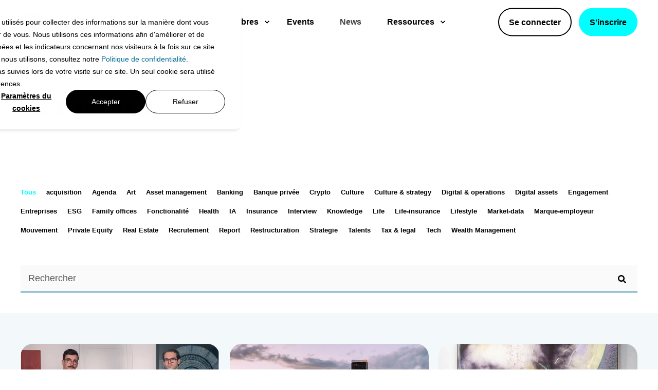

--- FILE ---
content_type: text/html; charset=UTF-8
request_url: https://www.hubfinance.com/actualites
body_size: 16134
content:
<!doctype html><html lang="fr"><head>
    <meta charset="utf-8">
    <title>Actualités Wealth Management - Hubfinance</title>
    <link rel="shortcut icon" href="https://www.hubfinance.com/hubfs/hubfinance-rvb-icon-noir-blanc.png">
    <meta name="description" content="Toute l'actualité autour du Wealth Management par Hubfinance">

    <style>@font-face {
        font-family: "EB Garamond";
        font-weight: 700;
        font-style: normal;
        font-display: swap;
        src: url("/_hcms/googlefonts/EB_Garamond/700.woff2") format("woff2"), url("/_hcms/googlefonts/EB_Garamond/700.woff") format("woff"),
             url("/_hcms/googlefonts/EB_Garamond/regular.woff2") format("woff2"), url("/_hcms/googlefonts/EB_Garamond/regular.woff") format("woff");
    }
.pwr-header__skip {
                font-family: EB Garamond;
            }</style>

    

    

    

    
        
        
        
        
        
        
        
        
        
    
    
<meta name="viewport" content="width=device-width, initial-scale=1">

    
    <meta property="og:description" content="Toute l'actualité autour du Wealth Management par Hubfinance">
    <meta property="og:title" content="Actualités Wealth Management - Hubfinance">
    <meta name="twitter:description" content="Toute l'actualité autour du Wealth Management par Hubfinance">
    <meta name="twitter:title" content="Actualités Wealth Management - Hubfinance">

    

    <script type="application/ld+json">
    {
        "@context": "https://schema.org",
        "@type": "Organization",
        "name": "Hubfinance",
        "logo": { 
            "@type": "ImageObject",
            "url": "https://144629660.fs1.hubspotusercontent-eu1.net/hubfs/144629660/Datapunk-Icon.jpg"
        },
        "url": "https://www.hubfinance.com/actualites",
        "address": {
            "@type": "PostalAddress",
            "addressCountry": "",
            "addressRegion": "Luxembourg",
            "addressLocality": "Helfent Bertrange",
            "postalCode":"L-8080",
            "streetAddress": "35 route de Longwy"
        },
        "knowsLanguage": "fr"
    }
</script>

    <style>
a.cta_button{-moz-box-sizing:content-box !important;-webkit-box-sizing:content-box !important;box-sizing:content-box !important;vertical-align:middle}.hs-breadcrumb-menu{list-style-type:none;margin:0px 0px 0px 0px;padding:0px 0px 0px 0px}.hs-breadcrumb-menu-item{float:left;padding:10px 0px 10px 10px}.hs-breadcrumb-menu-divider:before{content:'›';padding-left:10px}.hs-featured-image-link{border:0}.hs-featured-image{float:right;margin:0 0 20px 20px;max-width:50%}@media (max-width: 568px){.hs-featured-image{float:none;margin:0;width:100%;max-width:100%}}.hs-screen-reader-text{clip:rect(1px, 1px, 1px, 1px);height:1px;overflow:hidden;position:absolute !important;width:1px}
</style>

<link rel="stylesheet" href="https://www.hubfinance.com/hubfs/hub_generated/template_assets/1/109549085391/1766408483871/template_pwr.min.css">

        <style>
            body {
                margin:0px;
            }
            img:not([src]):not([srcset]) {
                visibility:hidden;
            }
        </style>
    
<link class="hs-async-css" rel="preload" href="https://www.hubfinance.com/hubfs/hub_generated/template_assets/1/109548945391/1766408509060/template_pwr-defer.min.css" as="style" onload="this.onload=null;this.rel='stylesheet'">
<noscript><link rel="stylesheet" href="https://www.hubfinance.com/hubfs/hub_generated/template_assets/1/109548945391/1766408509060/template_pwr-defer.min.css"></noscript>
<link class="hs-async-css" rel="preload" href="https://www.hubfinance.com/hubfs/hub_generated/template_assets/1/109549112547/1766408441807/template_pwr-filter.min.css" as="style" onload="this.onload=null;this.rel='stylesheet'">
<noscript><link rel="stylesheet" href="https://www.hubfinance.com/hubfs/hub_generated/template_assets/1/109549112547/1766408441807/template_pwr-filter.min.css"></noscript>
<link class="hs-async-css" rel="preload" href="https://www.hubfinance.com/hubfs/hub_generated/template_assets/1/109548945382/1766408429880/template_pwr-blog.min.css" as="style" onload="this.onload=null;this.rel='stylesheet'">
<noscript><link rel="stylesheet" href="https://www.hubfinance.com/hubfs/hub_generated/template_assets/1/109548945382/1766408429880/template_pwr-blog.min.css"></noscript>
<link class="hs-async-css" rel="preload" href="https://www.hubfinance.com/hubfs/hub_generated/template_assets/1/109548945383/1766408485951/template_pwr-author.min.css" as="style" onload="this.onload=null;this.rel='stylesheet'">
<noscript><link rel="stylesheet" href="https://www.hubfinance.com/hubfs/hub_generated/template_assets/1/109548945383/1766408485951/template_pwr-author.min.css"></noscript>
<link class="hs-async-css" rel="preload" href="https://www.hubfinance.com/hubfs/hub_generated/template_assets/1/109549085388/1766408484783/template_pwr-avatar.min.css" as="style" onload="this.onload=null;this.rel='stylesheet'">
<noscript><link rel="stylesheet" href="https://www.hubfinance.com/hubfs/hub_generated/template_assets/1/109549085388/1766408484783/template_pwr-avatar.min.css"></noscript>
<link class="hs-async-css" rel="preload" href="https://www.hubfinance.com/hubfs/hub_generated/template_assets/1/109549085381/1766408538184/template_pwr-social.min.css" as="style" onload="this.onload=null;this.rel='stylesheet'">
<noscript><link rel="stylesheet" href="https://www.hubfinance.com/hubfs/hub_generated/template_assets/1/109549085381/1766408538184/template_pwr-social.min.css"></noscript>
<link class="hs-async-css" rel="preload" href="https://www.hubfinance.com/hubfs/hub_generated/template_assets/1/109549127388/1766408532869/template_pwr-post.min.css" as="style" onload="this.onload=null;this.rel='stylesheet'">
<noscript><link rel="stylesheet" href="https://www.hubfinance.com/hubfs/hub_generated/template_assets/1/109549127388/1766408532869/template_pwr-post.min.css"></noscript>
<link class="hs-async-css" rel="preload" href="https://www.hubfinance.com/hubfs/hub_generated/template_assets/1/109549112549/1766408431025/template_pwr-link.min.css" as="style" onload="this.onload=null;this.rel='stylesheet'">
<noscript><link rel="stylesheet" href="https://www.hubfinance.com/hubfs/hub_generated/template_assets/1/109549112549/1766408431025/template_pwr-link.min.css"></noscript>
<link rel="stylesheet" href="https://www.hubfinance.com/hubfs/hub_generated/template_assets/1/186424295624/1766399677232/template_child.css">
<link rel="stylesheet" href="https://www.hubfinance.com/hubfs/hub_generated/template_assets/1/109549085175/1766408484371/template_pwr-burger.min.css" fetchpriority="low">
<link rel="stylesheet" href="https://www.hubfinance.com/hubfs/hub_generated/template_assets/1/109549085386/1766408417735/template_scroll-shadow.min.css" fetchpriority="low">
<link rel="stylesheet" href="https://www.hubfinance.com/hubfs/hub_generated/template_assets/1/109548945363/1766408550122/template_pwr-search.min.css" defer="true">
<link rel="stylesheet" href="https://www.hubfinance.com/hubfs/hub_generated/template_assets/1/109549085378/1766408457335/template_pwr-form.min.css" defer="true">
<style>#hs_cos_wrapper_widget_1726154630167 .hs-search-field__suggestions li a { padding-right:130px; }

#hs_cos_wrapper_widget_1726154630167 .hs-search-field__suggestions a:before { content:'Selectionner'; }
</style>
<link class="hs-async-css" rel="preload" href="https://www.hubfinance.com/hubfs/hub_generated/template_assets/1/109548945363/1766408550122/template_pwr-search.min.css" as="style" onload="this.onload=null;this.rel='stylesheet'">
<noscript><link rel="stylesheet" href="https://www.hubfinance.com/hubfs/hub_generated/template_assets/1/109548945363/1766408550122/template_pwr-search.min.css"></noscript>
<link class="hs-async-css" rel="preload" href="https://www.hubfinance.com/hubfs/hub_generated/template_assets/1/109549127371/1766408459255/template_pwr-prev.min.css" as="style" onload="this.onload=null;this.rel='stylesheet'">
<noscript><link rel="stylesheet" href="https://www.hubfinance.com/hubfs/hub_generated/template_assets/1/109549127371/1766408459255/template_pwr-prev.min.css"></noscript>
<link class="hs-async-css" rel="preload" href="https://www.hubfinance.com/hubfs/hub_generated/template_assets/1/109548945359/1766408503451/template_pwr-sec-cta.min.css" as="style" onload="this.onload=null;this.rel='stylesheet'" fetchpriority="low">
<noscript><link rel="stylesheet" href="https://www.hubfinance.com/hubfs/hub_generated/template_assets/1/109548945359/1766408503451/template_pwr-sec-cta.min.css"></noscript>
<link class="hs-async-css" rel="preload" href="https://www.hubfinance.com/hubfs/hub_generated/template_assets/1/109549112543/1766408495007/template_pwr-footer.min.css" as="style" onload="this.onload=null;this.rel='stylesheet'" fetchpriority="low">
<noscript><link rel="stylesheet" href="https://www.hubfinance.com/hubfs/hub_generated/template_assets/1/109549112543/1766408495007/template_pwr-footer.min.css"></noscript>
<link class="hs-async-css" rel="preload" href="https://www.hubfinance.com/hubfs/hub_generated/template_assets/1/109549127357/1766408506774/template_pwr-transitions.min.css" as="style" onload="this.onload=null;this.rel='stylesheet'">
<noscript><link rel="stylesheet" href="https://www.hubfinance.com/hubfs/hub_generated/template_assets/1/109549127357/1766408506774/template_pwr-transitions.min.css"></noscript>
<link class="hs-async-css" rel="preload" href="https://www.hubfinance.com/hubfs/hub_generated/template_assets/1/109549127391/1766408503520/template_custom-styles.min.css" as="style" onload="this.onload=null;this.rel='stylesheet'">
<noscript><link rel="stylesheet" href="https://www.hubfinance.com/hubfs/hub_generated/template_assets/1/109549127391/1766408503520/template_custom-styles.min.css"></noscript>
<link class="hs-async-css" rel="preload" href="https://www.hubfinance.com/hubfs/hub_generated/template_assets/1/186424295624/1766399677232/template_child.css" as="style" onload="this.onload=null;this.rel='stylesheet'">
<noscript><link rel="stylesheet" href="https://www.hubfinance.com/hubfs/hub_generated/template_assets/1/186424295624/1766399677232/template_child.css"></noscript>
<!-- Editor Styles -->
<style id="hs_editor_style" type="text/css">
.dnd_area-2-row-0-force-full-width-section > .row-fluid {
  max-width: none !important;
}
/* HubSpot Styles (default) */
.dnd_area-row-0-padding {
  padding-top: 20px !important;
  padding-bottom: 40px !important;
}
.dnd_area-2-row-0-padding {
  padding-top: 0px !important;
  padding-bottom: 0px !important;
  padding-left: 0px !important;
  padding-right: 0px !important;
}
</style>

    <script type="application/ld+json">
{"@context":"https://schema.org","@type":"VideoObject","caption":{"contentUrl":"https://www.hubfinance.com/media-transcripts/303212531951/fr.vtt","inLanguage":"fr","name":"fr Captions"},"contentUrl":"https://144629660.fs1.hubspotusercontent-eu1.net/hubfs/144629660/LAFO%20-%20Pascal%20RAPALLINO.mp4","dateModified":"2025-11-18T12:45:45.902Z","duration":"PT4M13S","height":1080,"name":"LAFO - Pascal RAPALLINO","thumbnailUrl":"https://144629660.fs1.hubspotusercontent-eu1.net/hubfs/144629660/LAFO%20-%20Pascal%20RAPALLINO.mp4/medium.jpg?t=1763469872288","uploadDate":"2025-11-18T12:42:09.878Z","width":1920}</script>

<script type="application/ld+json">
{"@context":"https://schema.org","@type":"VideoObject","caption":{"contentUrl":"https://www.hubfinance.com/media-transcripts/326046579901/en.vtt","inLanguage":"en","name":"en Captions"},"contentUrl":"https://144629660.fs1.hubspotusercontent-eu1.net/hubfs/144629660/Kneip%20Management%20-%20Shanu%20SHERWANI.mov","dateModified":"2025-12-18T10:21:57.020Z","duration":"PT6M46S","height":1080,"name":"Kneip Management - Shanu SHERWANI","thumbnailUrl":"https://144629660.fs1.hubspotusercontent-eu1.net/hubfs/144629660/Kneip%20Management%20-%20Shanu%20SHERWANI.mov/medium.jpg?t=1766053250852","uploadDate":"2025-12-18T10:18:34.945Z","width":1920}</script>

<script type="application/ld+json">
{"@context":"https://schema.org","@type":"VideoObject","caption":{"contentUrl":"https://www.hubfinance.com/media-transcripts/344991914200/en.vtt","inLanguage":"en","name":"en Captions"},"contentUrl":"https://144629660.fs1.hubspotusercontent-eu1.net/hubfs/144629660/Midas%20Wealth%20Management%20-%20Nikola%20KRSTIC%20(1).mov","dateModified":"2026-01-14T17:58:49.779Z","duration":"PT1M43.531S","height":2160,"name":"Midas Wealth Management - Nikola KRSTIC (1)","thumbnailUrl":"https://api-eu1.hubspot.com/filemanager/api/v3/files/thumbnail-redirect/344991914200?portalId=144629660&size=medium","uploadDate":"2026-01-14T17:54:43.370Z","width":3840}</script>

<script type="application/ld+json">
{"@context":"https://schema.org","@type":"VideoObject","caption":{"contentUrl":"https://www.hubfinance.com/media-transcripts/330020699348/fr.vtt","inLanguage":"fr","name":"fr Captions"},"contentUrl":"https://144629660.fs1.hubspotusercontent-eu1.net/hubfs/144629660/EQT%20-%20Benjamin%20BIZON-1.mov","dateModified":"2025-12-23T17:04:36.080Z","duration":"PT1M49S","height":2160,"name":"EQT - Benjamin BIZON-1","thumbnailUrl":"https://144629660.fs1.hubspotusercontent-eu1.net/hubfs/144629660/EQT%20-%20Benjamin%20BIZON-1.mov/medium.jpg?t=1766509401594","uploadDate":"2025-12-23T17:00:02.035Z","width":3840}</script>



    
<!--  Added by GoogleAnalytics4 integration -->
<script>
var _hsp = window._hsp = window._hsp || [];
window.dataLayer = window.dataLayer || [];
function gtag(){dataLayer.push(arguments);}

var useGoogleConsentModeV2 = true;
var waitForUpdateMillis = 1000;


if (!window._hsGoogleConsentRunOnce) {
  window._hsGoogleConsentRunOnce = true;

  gtag('consent', 'default', {
    'ad_storage': 'denied',
    'analytics_storage': 'denied',
    'ad_user_data': 'denied',
    'ad_personalization': 'denied',
    'wait_for_update': waitForUpdateMillis
  });

  if (useGoogleConsentModeV2) {
    _hsp.push(['useGoogleConsentModeV2'])
  } else {
    _hsp.push(['addPrivacyConsentListener', function(consent){
      var hasAnalyticsConsent = consent && (consent.allowed || (consent.categories && consent.categories.analytics));
      var hasAdsConsent = consent && (consent.allowed || (consent.categories && consent.categories.advertisement));

      gtag('consent', 'update', {
        'ad_storage': hasAdsConsent ? 'granted' : 'denied',
        'analytics_storage': hasAnalyticsConsent ? 'granted' : 'denied',
        'ad_user_data': hasAdsConsent ? 'granted' : 'denied',
        'ad_personalization': hasAdsConsent ? 'granted' : 'denied'
      });
    }]);
  }
}

gtag('js', new Date());
gtag('set', 'developer_id.dZTQ1Zm', true);
gtag('config', 'G-FVDP85954N');
</script>
<script async src="https://www.googletagmanager.com/gtag/js?id=G-FVDP85954N"></script>

<!-- /Added by GoogleAnalytics4 integration -->

<!--  Added by GoogleTagManager integration -->
<script>
var _hsp = window._hsp = window._hsp || [];
window.dataLayer = window.dataLayer || [];
function gtag(){dataLayer.push(arguments);}

var useGoogleConsentModeV2 = true;
var waitForUpdateMillis = 1000;



var hsLoadGtm = function loadGtm() {
    if(window._hsGtmLoadOnce) {
      return;
    }

    if (useGoogleConsentModeV2) {

      gtag('set','developer_id.dZTQ1Zm',true);

      gtag('consent', 'default', {
      'ad_storage': 'denied',
      'analytics_storage': 'denied',
      'ad_user_data': 'denied',
      'ad_personalization': 'denied',
      'wait_for_update': waitForUpdateMillis
      });

      _hsp.push(['useGoogleConsentModeV2'])
    }

    (function(w,d,s,l,i){w[l]=w[l]||[];w[l].push({'gtm.start':
    new Date().getTime(),event:'gtm.js'});var f=d.getElementsByTagName(s)[0],
    j=d.createElement(s),dl=l!='dataLayer'?'&l='+l:'';j.async=true;j.src=
    'https://www.googletagmanager.com/gtm.js?id='+i+dl;f.parentNode.insertBefore(j,f);
    })(window,document,'script','dataLayer','GTM-5H5TTH3M');

    window._hsGtmLoadOnce = true;
};

_hsp.push(['addPrivacyConsentListener', function(consent){
  if(consent.allowed || (consent.categories && consent.categories.analytics)){
    hsLoadGtm();
  }
}]);

</script>

<!-- /Added by GoogleTagManager integration -->


<!-- Google tag (gtag.js) -->
<script async src="https://www.googletagmanager.com/gtag/js?id=GT-PLHPZMB8"></script>
<script>
  window.dataLayer = window.dataLayer || [];
  function gtag(){dataLayer.push(arguments);}
  gtag('js', new Date());

  gtag('config', 'GT-PLHPZMB8');
</script>
<script> (function(ss,ex){ window.ldfdr=window.ldfdr||function(){(ldfdr._q=ldfdr._q||[]).push([].slice.call(arguments));}; (function(d,s){ fs=d.getElementsByTagName(s)[0]; function ce(src){ var cs=d.createElement(s); cs.src=src; cs.async=1; fs.parentNode.insertBefore(cs,fs); }; ce('https://sc.lfeeder.com/lftracker_v1_'+ss+(ex?'_'+ex:'')+'.js'); })(document,'script'); })('JMvZ8gnDKQEa2pOd'); </script>
<link rel="next" href="https://www.hubfinance.com/actualites/page/2">
<meta property="og:url" content="https://www.hubfinance.com/actualites">
<meta property="og:type" content="blog">
<meta name="twitter:card" content="summary">
<link rel="alternate" type="application/rss+xml" href="https://www.hubfinance.com/actualites/rss.xml">
<meta name="twitter:domain" content="www.hubfinance.com">
<script src="//platform.linkedin.com/in.js" type="text/javascript">
    lang: fr_FR
</script>

<meta http-equiv="content-language" content="fr">
<link rel="alternate" hreflang="en" href="https://www.hubfinance.com/en/actualites">
<link rel="alternate" hreflang="fr" href="https://www.hubfinance.com/actualites">
<link rel="alternate" hreflang="nl" href="https://www.hubfinance.com/nl/actualites">





<style>
  .pwr-post-item__img {
    background-position: top right;
  }
  .pwr-header-right-bar__language-switcher {
    visibility: hidden;
  }
  .pwr-blog-listing {
    background-color: #f3f8fa;
  }
  .pwr-post-item__n-min-read {
    font-family: Arial, sans-serif;
    font-weight: 800;
  }
  .pwr-post-item__date {
    font-family: Arial, sans-serif;
  }
  .pwr-post-item__title {
    font-family: Arial, sans-serif;
  }
  .pwr-post-item__name, .title h3, .title h2 {
   font-family: Arial, sans-serif;
  }
  .sidebar-wrap .wrap .right .blog-post-sidebar .box-info .cta a {
    border-radius: 999px;
    font-family: Arial, sans-serif;
    text-transform: none;
  }
  .pwr-post-featured {
    border-radius: 0px;
  }
  .pwr-sec-posts {
    background-color: #f3f8fa;
  }
</style>
  
  <meta name="generator" content="HubSpot"></head>
  <body>
<!--  Added by GoogleTagManager integration -->
<noscript><iframe src="https://www.googletagmanager.com/ns.html?id=GTM-5H5TTH3M" height="0" width="0" style="display:none;visibility:hidden"></iframe></noscript>

<!-- /Added by GoogleTagManager integration -->

    <div class="body-wrapper   hs-content-id-110181864667 hs-blog-listing hs-blog-id-110181864666 
    pwr-v--47 line-numbers"><div id="hs_cos_wrapper_page_settings" class="hs_cos_wrapper hs_cos_wrapper_widget hs_cos_wrapper_type_module" style="" data-hs-cos-general-type="widget" data-hs-cos-type="module"></div><div data-global-resource-path="POWER x HUBFINANCE 2/templates/partials/header.html"><header class="header">

    
    <a href="#main-content" class="pwr-header__skip">Skip to content</a><div class="header__container"><div id="hs_cos_wrapper_header_page" class="hs_cos_wrapper hs_cos_wrapper_widget hs_cos_wrapper_type_module" style="" data-hs-cos-general-type="widget" data-hs-cos-type="module"><!-- templateType: none -->
<style>
    .pwr--page-editor-fix {
        max-height: 120px;
    }
 </style>



<div id="pwr-js-burger" class="pwr-burger closed vanilla pwr--light pwr--page-editor-fix ">
  <a href="#" id="pwr-js-burger__trigger-close" aria-label="Close Burger Menu" class="pwr-burger__trigger-close vanilla">
    Close <span class="pwr-burger__icon-close"></span>
  </a>
          
            
          
          <div class="pwr-burger__menu pwr-js-menu pwr-scroll-shadow__wrapper pwr-scroll-shadow__wrapper--vert pwr-scroll-shadow__root pwr-scroll-shadow__root--vert"><span id="hs_cos_wrapper_header_page_" class="hs_cos_wrapper hs_cos_wrapper_widget hs_cos_wrapper_type_menu" style="" data-hs-cos-general-type="widget" data-hs-cos-type="menu"><div id="hs_menu_wrapper_header_page_" class="hs-menu-wrapper active-branch no-flyouts hs-menu-flow-vertical" role="navigation" data-sitemap-name="default" data-menu-id="109758237678" aria-label="Navigation Menu">
 <ul role="menu" class="active-branch">
  <li class="hs-menu-item hs-menu-depth-1 hs-item-has-children" role="none"><a href="javascript:;" aria-haspopup="true" aria-expanded="false" role="menuitem">Solutions</a>
   <ul role="menu" class="hs-menu-children-wrapper">
    <li class="hs-menu-item hs-menu-depth-2" role="none"><a href="https://www.hubfinance.com/decouvrir" role="menuitem">Vue globale</a></li>
    <li class="hs-menu-item hs-menu-depth-2" role="none"><a href="https://www.hubfinance.com/decouvrir/annuaire-membres" role="menuitem">Annuaire des membres</a></li>
    <li class="hs-menu-item hs-menu-depth-2" role="none"><a href="https://www.hubfinance.com/decouvrir/profil" role="menuitem">Votre profil</a></li>
    <li class="hs-menu-item hs-menu-depth-2" role="none"><a href="https://www.hubfinance.com/decouvrir/mises-en-relation" role="menuitem">Mises en relation</a></li>
    <li class="hs-menu-item hs-menu-depth-2" role="none"><a href="https://www.hubfinance.com/decouvrir/groupes-prives" role="menuitem">Groupes privés</a></li>
    <li class="hs-menu-item hs-menu-depth-2" role="none"><a href="https://www.hubfinance.com/decouvrir/feedback" role="menuitem">Feedback</a></li>
    <li class="hs-menu-item hs-menu-depth-2" role="none"><a href="https://www.hubfinance.com/decouvrir/reputation" role="menuitem">Réputation</a></li>
    <li class="hs-menu-item hs-menu-depth-2" role="none"><a href="https://www.hubfinance.com/decouvrir/experience-b2b" role="menuitem">Expérience B2B</a></li>
    <li class="hs-menu-item hs-menu-depth-2" role="none"><a href="https://www.hubfinance.com/decouvrir/marque-employeur" role="menuitem">Marque Employeur</a></li>
   </ul></li>
  <li class="hs-menu-item hs-menu-depth-1 hs-item-has-children" role="none"><a href="javascript:;" aria-haspopup="true" aria-expanded="false" role="menuitem">Membres</a>
   <ul role="menu" class="hs-menu-children-wrapper">
    <li class="hs-menu-item hs-menu-depth-2" role="none"><a href="https://www.hubfinance.com/membres/family-offices" role="menuitem">Family Offices</a></li>
    <li class="hs-menu-item hs-menu-depth-2" role="none"><a href="https://www.hubfinance.com/membres/banques-privees" role="menuitem">Banques privées</a></li>
    <li class="hs-menu-item hs-menu-depth-2" role="none"><a href="https://www.hubfinance.com/membres/asset-managers" role="menuitem">Asset Managers</a></li>
    <li class="hs-menu-item hs-menu-depth-2" role="none"><a href="https://www.hubfinance.com/membres/compagnies-assurance" role="menuitem">Compagnies d'Assurance</a></li>
    <li class="hs-menu-item hs-menu-depth-2" role="none"><a href="https://www.hubfinance.com/membres/conseillers-financiers-et-courtiers" role="menuitem">Conseillers financiers &amp; Courtiers</a></li>
    <li class="hs-menu-item hs-menu-depth-2" role="none"><a href="https://www.hubfinance.com/membres/notaires" role="menuitem">Notaires</a></li>
    <li class="hs-menu-item hs-menu-depth-2" role="none"><a href="https://www.hubfinance.com/membres/experts-comptables-et-fiduciaires" role="menuitem">Experts comptables &amp; Fiduciaires</a></li>
    <li class="hs-menu-item hs-menu-depth-2" role="none"><a href="https://www.hubfinance.com/membres/avocats" role="menuitem">Avocats</a></li>
    <li class="hs-menu-item hs-menu-depth-2" role="none"><a href="https://www.hubfinance.com/membres/immobilier" role="menuitem">Immobilier</a></li>
    <li class="hs-menu-item hs-menu-depth-2" role="none"><a href="https://www.hubfinance.com/membres/asset-servicers" role="menuitem">Asset Servicers</a></li>
    <li class="hs-menu-item hs-menu-depth-2" role="none"><a href="https://www.hubfinance.com/membres/fintechs" role="menuitem">Fintechs</a></li>
   </ul></li>
  <li class="hs-menu-item hs-menu-depth-1" role="none"><a href="https://event.hubfinance.com/fr/" role="menuitem" target="_blank" rel="noopener">Events</a></li>
  <li class="hs-menu-item hs-menu-depth-1 active active-branch" role="none"><a href="https://www.hubfinance.com/actualites" role="menuitem">News</a></li>
  <li class="hs-menu-item hs-menu-depth-1 hs-item-has-children" role="none"><a href="javascript:;" aria-haspopup="true" aria-expanded="false" role="menuitem">Ressources</a>
   <ul role="menu" class="hs-menu-children-wrapper">
    <li class="hs-menu-item hs-menu-depth-2" role="none"><a href="https://www.hubfinance.com/benchmarks" role="menuitem">Benchmarks</a></li>
    <li class="hs-menu-item hs-menu-depth-2" role="none"><a href="https://www.hubfinance.com/fr/newsletter" role="menuitem">Newsletter</a></li>
   </ul></li>
 </ul>
</div></span></div><div class="pwr-burger-bottom-bar pwr-a11y-menu"><div class="pwr-burger-bottom-bar__item">
      <a href="#" id="pwr-js-burger-language__trigger" class="pwr-burger-bottom-bar__item-link pwr-burger-language__trigger" tabindex="-1">
        <div class="pwr-header-right-bar__icon pwr-icon pwr--padding-r-sm">
          <svg xmlns="http://www.w3.org/2000/svg" viewbox="0 0 512 512"><!--!Font Awesome Pro 6.6.0 by @fontawesome - https://fontawesome.com License - https://fontawesome.com/license (Commercial License) Copyright 2024 Fonticons, Inc.--><path d="M256 464c7.4 0 27-7.2 47.6-48.4c8.8-17.7 16.4-39.2 22-63.6l-139.2 0c5.6 24.4 13.2 45.9 22 63.6C229 456.8 248.6 464 256 464zM178.5 304l155 0c1.6-15.3 2.5-31.4 2.5-48s-.9-32.7-2.5-48l-155 0c-1.6 15.3-2.5 31.4-2.5 48s.9 32.7 2.5 48zm7.9-144l139.2 0c-5.6-24.4-13.2-45.9-22-63.6C283 55.2 263.4 48 256 48s-27 7.2-47.6 48.4c-8.8 17.7-16.4 39.2-22 63.6zm195.3 48c1.5 15.5 2.2 31.6 2.2 48s-.8 32.5-2.2 48l76.7 0c3.6-15.4 5.6-31.5 5.6-48s-1.9-32.6-5.6-48l-76.7 0zm58.8-48c-21.4-41.1-56.1-74.1-98.4-93.4c14.1 25.6 25.3 57.5 32.6 93.4l65.9 0zm-303.3 0c7.3-35.9 18.5-67.7 32.6-93.4c-42.3 19.3-77 52.3-98.4 93.4l65.9 0zM53.6 208c-3.6 15.4-5.6 31.5-5.6 48s1.9 32.6 5.6 48l76.7 0c-1.5-15.5-2.2-31.6-2.2-48s.8-32.5 2.2-48l-76.7 0zM342.1 445.4c42.3-19.3 77-52.3 98.4-93.4l-65.9 0c-7.3 35.9-18.5 67.7-32.6 93.4zm-172.2 0c-14.1-25.6-25.3-57.5-32.6-93.4l-65.9 0c21.4 41.1 56.1 74.1 98.4 93.4zM256 512A256 256 0 1 1 256 0a256 256 0 1 1 0 512z" /></svg>
        </div>
        <span>fr</span>
        <div class="pwr-menu_submenu-btn keyboard-clickable" role="menuitem" tabindex="0" aria-label="Expand Language">
        <div class="pwr-menu_submenu-arrow"></div>
    </div>
      </a>
      <div id="pwr-js-burger-language__inner" class="pwr-burger-bottom-bar__inner pwr-burger-language__inner hs-skip-lang-url-rewrite"><a class="pwr-burger-bottom-bar__item-link pwr-burger-language__link" lang="en" href="https://www.hubfinance.com/en/actualites">en</a><a class="pwr-burger-bottom-bar__item-link pwr-burger-language__link" lang="nl" href="https://www.hubfinance.com/nl/actualites">nl</a></div>
    </div><div class="pwr-burger-bottom-bar__item pwr-cta pwr-cta--custom-03  ">                   
        <a href="https://app.hubfinance.com/login" target="_blank" rel="noopener" class="pwr-cta_button " role="button">Se connecter</a>
      </div><div class="pwr-burger-bottom-bar__item pwr-cta pwr-cta--custom-02  ">  
        <a href="https://app.hubfinance.com/sign-up" target="_blank" rel="noopener" class="pwr-cta_button " role="button">S'inscrire</a>
      </div></div>
</div><div id="pwr-header-fixed__spacer" class="pwr-header-fixed__spacer vanilla"></div><div id="pwr-header-fixed" class="pwr-header vanilla pwr-header-fixed  pwr--light  pwr-header--light-on-scroll  pwr--page-editor-fix " data-mm-anim-fot-reveal="true" data-mm-anim-slide="true" data-mm-anim-fade="true">
  <div class="page-center pwr-header--padding">
    <div class="pwr-header-full pwr--clearfix">
      <div class="pwr-header-logo pwr-header-logo--has-sticky"><a class="pwr-header__logo-link" href="//hubfinance.com" aria-label="Back to Home">
        
        
        
        <img src="https://www.hubfinance.com/hubfs/Branding/hubfinance/hubfinance-rvb-logo-noir-blanc.svg" alt="hubfinance-rvb-logo-noir-blanc" class="pwr-header-logo__img" width="200" height="40"><img src="https://www.hubfinance.com/hubfs/Branding/hubfinance/hubfinance-rvb-logo-noir-blanc.svg" alt="hubfinance-rvb-logo-noir-blanc" class="pwr-header-logo__img--sticky" width="200" height="40" fetchpriority="low" decoding="async"></a>
      </div><div id="pwr-js-header__menu" class="pwr-header__menu    pwr-header__menu--dropdown " style="left: 20%;"><div class="pwr-js-menu"><span id="hs_cos_wrapper_header_page_" class="hs_cos_wrapper hs_cos_wrapper_widget hs_cos_wrapper_type_menu" style="" data-hs-cos-general-type="widget" data-hs-cos-type="menu"><div id="hs_menu_wrapper_header_page_" class="hs-menu-wrapper active-branch flyouts hs-menu-flow-horizontal" role="navigation" data-sitemap-name="default" data-menu-id="109758237678" aria-label="Navigation Menu">
 <ul role="menu" class="active-branch">
  <li class="hs-menu-item hs-menu-depth-1 hs-item-has-children" role="none"><a href="javascript:;" aria-haspopup="true" aria-expanded="false" role="menuitem">Solutions</a>
   <ul role="menu" class="hs-menu-children-wrapper">
    <li class="hs-menu-item hs-menu-depth-2" role="none"><a href="https://www.hubfinance.com/decouvrir" role="menuitem">Vue globale</a></li>
    <li class="hs-menu-item hs-menu-depth-2" role="none"><a href="https://www.hubfinance.com/decouvrir/annuaire-membres" role="menuitem">Annuaire des membres</a></li>
    <li class="hs-menu-item hs-menu-depth-2" role="none"><a href="https://www.hubfinance.com/decouvrir/profil" role="menuitem">Votre profil</a></li>
    <li class="hs-menu-item hs-menu-depth-2" role="none"><a href="https://www.hubfinance.com/decouvrir/mises-en-relation" role="menuitem">Mises en relation</a></li>
    <li class="hs-menu-item hs-menu-depth-2" role="none"><a href="https://www.hubfinance.com/decouvrir/groupes-prives" role="menuitem">Groupes privés</a></li>
    <li class="hs-menu-item hs-menu-depth-2" role="none"><a href="https://www.hubfinance.com/decouvrir/feedback" role="menuitem">Feedback</a></li>
    <li class="hs-menu-item hs-menu-depth-2" role="none"><a href="https://www.hubfinance.com/decouvrir/reputation" role="menuitem">Réputation</a></li>
    <li class="hs-menu-item hs-menu-depth-2" role="none"><a href="https://www.hubfinance.com/decouvrir/experience-b2b" role="menuitem">Expérience B2B</a></li>
    <li class="hs-menu-item hs-menu-depth-2" role="none"><a href="https://www.hubfinance.com/decouvrir/marque-employeur" role="menuitem">Marque Employeur</a></li>
   </ul></li>
  <li class="hs-menu-item hs-menu-depth-1 hs-item-has-children" role="none"><a href="javascript:;" aria-haspopup="true" aria-expanded="false" role="menuitem">Membres</a>
   <ul role="menu" class="hs-menu-children-wrapper">
    <li class="hs-menu-item hs-menu-depth-2" role="none"><a href="https://www.hubfinance.com/membres/family-offices" role="menuitem">Family Offices</a></li>
    <li class="hs-menu-item hs-menu-depth-2" role="none"><a href="https://www.hubfinance.com/membres/banques-privees" role="menuitem">Banques privées</a></li>
    <li class="hs-menu-item hs-menu-depth-2" role="none"><a href="https://www.hubfinance.com/membres/asset-managers" role="menuitem">Asset Managers</a></li>
    <li class="hs-menu-item hs-menu-depth-2" role="none"><a href="https://www.hubfinance.com/membres/compagnies-assurance" role="menuitem">Compagnies d'Assurance</a></li>
    <li class="hs-menu-item hs-menu-depth-2" role="none"><a href="https://www.hubfinance.com/membres/conseillers-financiers-et-courtiers" role="menuitem">Conseillers financiers &amp; Courtiers</a></li>
    <li class="hs-menu-item hs-menu-depth-2" role="none"><a href="https://www.hubfinance.com/membres/notaires" role="menuitem">Notaires</a></li>
    <li class="hs-menu-item hs-menu-depth-2" role="none"><a href="https://www.hubfinance.com/membres/experts-comptables-et-fiduciaires" role="menuitem">Experts comptables &amp; Fiduciaires</a></li>
    <li class="hs-menu-item hs-menu-depth-2" role="none"><a href="https://www.hubfinance.com/membres/avocats" role="menuitem">Avocats</a></li>
    <li class="hs-menu-item hs-menu-depth-2" role="none"><a href="https://www.hubfinance.com/membres/immobilier" role="menuitem">Immobilier</a></li>
    <li class="hs-menu-item hs-menu-depth-2" role="none"><a href="https://www.hubfinance.com/membres/asset-servicers" role="menuitem">Asset Servicers</a></li>
    <li class="hs-menu-item hs-menu-depth-2" role="none"><a href="https://www.hubfinance.com/membres/fintechs" role="menuitem">Fintechs</a></li>
   </ul></li>
  <li class="hs-menu-item hs-menu-depth-1" role="none"><a href="https://event.hubfinance.com/fr/" role="menuitem" target="_blank" rel="noopener">Events</a></li>
  <li class="hs-menu-item hs-menu-depth-1 active active-branch" role="none"><a href="https://www.hubfinance.com/actualites" role="menuitem">News</a></li>
  <li class="hs-menu-item hs-menu-depth-1 hs-item-has-children" role="none"><a href="javascript:;" aria-haspopup="true" aria-expanded="false" role="menuitem">Ressources</a>
   <ul role="menu" class="hs-menu-children-wrapper">
    <li class="hs-menu-item hs-menu-depth-2" role="none"><a href="https://www.hubfinance.com/benchmarks" role="menuitem">Benchmarks</a></li>
    <li class="hs-menu-item hs-menu-depth-2" role="none"><a href="https://www.hubfinance.com/fr/newsletter" role="menuitem">Newsletter</a></li>
   </ul></li>
 </ul>
</div></span></div></div><div id="pwr-js-header-right-bar" class="pwr-header-right-bar "><div class="pwr-header-right-bar__item pwr-header-right-bar__language-switcher focus-target__icon">
        <a href="#" class="pwr-header-right-bar__link pwr-menu_submenu-btn ">fr</a>
          <div class="pwr-dropdown pwr-dropdown--language hs-skip-lang-url-rewrite pwr-menu_submenu-child-wrapper"><a class="pwr-dropdown__link pwr-header-right-bar__language-link" lang="en" href="https://www.hubfinance.com/en/actualites">en</a><a class="pwr-dropdown__link pwr-header-right-bar__language-link" lang="nl" href="https://www.hubfinance.com/nl/actualites">nl</a></div>
        </div><div class="pwr-header-right-bar__item pwr-header-right-bar__cta pwr-cta pwr-cta--custom-03  ">
            <a href="https://app.hubfinance.com/login" target="_blank" rel="noopener" class="pwr-cta_button " role="button">Se connecter</a>
          </div><div class="pwr-header-right-bar__item pwr-header-right-bar__cta pwr-header-right-bar__cta--second pwr-cta pwr-cta--custom-02  ">                   
            <a href="https://app.hubfinance.com/sign-up" target="_blank" rel="noopener" class="pwr-cta_button " role="button">S'inscrire</a>
          </div></div><a href="#" id="pwr-js-burger__trigger-open" aria-label="Open Burger Menu" " class="pwr-burger__trigger-open vanilla keyboard-clickable  pwr-burger__trigger-open--mobile-only">
        <div class="pwr-burger__icon-open">
          <span></span>
        </div>
      </a></div>
  </div></div></div></div>

    <div class="container-fluid header-bottom__container">
<div class="row-fluid-wrapper">
<div class="row-fluid">
<div class="span12 widget-span widget-type-cell " style="" data-widget-type="cell" data-x="0" data-w="12">

</div><!--end widget-span -->
</div>
</div>
</div>

</header></div><main id="main-content" class="vanilla body-container-wrapper body-container-wrapper--blog-listing">
    <div class="body-container body-container--blog-index">
        <section class="blog-index">
            <div class="blog-header"><div id="hs_cos_wrapper_hero" class="hs_cos_wrapper hs_cos_wrapper_widget hs_cos_wrapper_type_module" style="" data-hs-cos-general-type="widget" data-hs-cos-type="module"><div class="pwr-hero vanilla pwr-hero--content-height  pwr--light pwr--margin-t-0 pwr--margin-b-0    lazyload" style=""><div class="page-center pwr-hero__info-box  "><h1 class="pwr-hero__title pwr-heading-style--default    pwr--toc-ignore"><span class="pwr-hero__title-inner">Actualités</span></h1></div>
</div></div></div>
            <div class="blog-content"><div class="pwr-filter">
                    <div class="page-center pwr--relative"><ul class="pwr-filter__list">
                            <li class="pwr-filter__list-item">
                                <a href="https://www.hubfinance.com/actualites" class="pwr-filter__link active"><span id="hs_cos_wrapper_txt_show_all_" class="hs_cos_wrapper hs_cos_wrapper_widget hs_cos_wrapper_type_text" style="" data-hs-cos-general-type="widget" data-hs-cos-type="text">Tous</span></a>
                            </li><li class="pwr-filter__list-item">
                                <a href="https://www.hubfinance.com/actualites/tag/acquisition" class="pwr-filter__link ">acquisition</a>
                            </li><li class="pwr-filter__list-item">
                                <a href="https://www.hubfinance.com/actualites/tag/agenda" class="pwr-filter__link ">Agenda</a>
                            </li><li class="pwr-filter__list-item">
                                <a href="https://www.hubfinance.com/actualites/tag/art" class="pwr-filter__link ">Art</a>
                            </li><li class="pwr-filter__list-item">
                                <a href="https://www.hubfinance.com/actualites/tag/asset-management" class="pwr-filter__link ">Asset management</a>
                            </li><li class="pwr-filter__list-item">
                                <a href="https://www.hubfinance.com/actualites/tag/banking" class="pwr-filter__link ">Banking</a>
                            </li><li class="pwr-filter__list-item">
                                <a href="https://www.hubfinance.com/actualites/tag/banque-privée" class="pwr-filter__link ">Banque privée</a>
                            </li><li class="pwr-filter__list-item">
                                <a href="https://www.hubfinance.com/actualites/tag/crypto" class="pwr-filter__link ">Crypto</a>
                            </li><li class="pwr-filter__list-item">
                                <a href="https://www.hubfinance.com/actualites/tag/culture" class="pwr-filter__link ">Culture</a>
                            </li><li class="pwr-filter__list-item">
                                <a href="https://www.hubfinance.com/actualites/tag/culture-strategy" class="pwr-filter__link ">Culture &amp; strategy</a>
                            </li><li class="pwr-filter__list-item">
                                <a href="https://www.hubfinance.com/actualites/tag/digital-operations" class="pwr-filter__link ">Digital &amp; operations</a>
                            </li><li class="pwr-filter__list-item">
                                <a href="https://www.hubfinance.com/actualites/tag/digital-assets" class="pwr-filter__link ">Digital assets</a>
                            </li><li class="pwr-filter__list-item">
                                <a href="https://www.hubfinance.com/actualites/tag/engagement" class="pwr-filter__link ">Engagement</a>
                            </li><li class="pwr-filter__list-item">
                                <a href="https://www.hubfinance.com/actualites/tag/entreprises" class="pwr-filter__link ">Entreprises</a>
                            </li><li class="pwr-filter__list-item">
                                <a href="https://www.hubfinance.com/actualites/tag/esg" class="pwr-filter__link ">ESG</a>
                            </li><li class="pwr-filter__list-item">
                                <a href="https://www.hubfinance.com/actualites/tag/family-offices" class="pwr-filter__link ">Family offices</a>
                            </li><li class="pwr-filter__list-item">
                                <a href="https://www.hubfinance.com/actualites/tag/fonctionalité" class="pwr-filter__link ">Fonctionalité</a>
                            </li><li class="pwr-filter__list-item">
                                <a href="https://www.hubfinance.com/actualites/tag/health" class="pwr-filter__link ">Health</a>
                            </li><li class="pwr-filter__list-item">
                                <a href="https://www.hubfinance.com/actualites/tag/ia" class="pwr-filter__link ">IA</a>
                            </li><li class="pwr-filter__list-item">
                                <a href="https://www.hubfinance.com/actualites/tag/insurance" class="pwr-filter__link ">Insurance</a>
                            </li><li class="pwr-filter__list-item">
                                <a href="https://www.hubfinance.com/actualites/tag/interview" class="pwr-filter__link ">Interview</a>
                            </li><li class="pwr-filter__list-item">
                                <a href="https://www.hubfinance.com/actualites/tag/knowledge" class="pwr-filter__link ">Knowledge</a>
                            </li><li class="pwr-filter__list-item">
                                <a href="https://www.hubfinance.com/actualites/tag/life" class="pwr-filter__link ">Life</a>
                            </li><li class="pwr-filter__list-item">
                                <a href="https://www.hubfinance.com/actualites/tag/life-insurance" class="pwr-filter__link ">Life-insurance</a>
                            </li><li class="pwr-filter__list-item">
                                <a href="https://www.hubfinance.com/actualites/tag/lifestyle" class="pwr-filter__link ">Lifestyle</a>
                            </li><li class="pwr-filter__list-item">
                                <a href="https://www.hubfinance.com/actualites/tag/market-data" class="pwr-filter__link ">Market-data</a>
                            </li><li class="pwr-filter__list-item">
                                <a href="https://www.hubfinance.com/actualites/tag/marque-employeur" class="pwr-filter__link ">Marque-employeur</a>
                            </li><li class="pwr-filter__list-item">
                                <a href="https://www.hubfinance.com/actualites/tag/mouvement" class="pwr-filter__link ">Mouvement</a>
                            </li><li class="pwr-filter__list-item">
                                <a href="https://www.hubfinance.com/actualites/tag/private-equity" class="pwr-filter__link ">Private Equity</a>
                            </li><li class="pwr-filter__list-item">
                                <a href="https://www.hubfinance.com/actualites/tag/real-estate" class="pwr-filter__link ">Real Estate</a>
                            </li><li class="pwr-filter__list-item">
                                <a href="https://www.hubfinance.com/actualites/tag/recrutement" class="pwr-filter__link ">Recrutement</a>
                            </li><li class="pwr-filter__list-item">
                                <a href="https://www.hubfinance.com/actualites/tag/report" class="pwr-filter__link ">Report</a>
                            </li><li class="pwr-filter__list-item">
                                <a href="https://www.hubfinance.com/actualites/tag/restructuration" class="pwr-filter__link ">Restructuration</a>
                            </li><li class="pwr-filter__list-item">
                                <a href="https://www.hubfinance.com/actualites/tag/strategie" class="pwr-filter__link ">Strategie</a>
                            </li><li class="pwr-filter__list-item">
                                <a href="https://www.hubfinance.com/actualites/tag/talents" class="pwr-filter__link ">Talents</a>
                            </li><li class="pwr-filter__list-item">
                                <a href="https://www.hubfinance.com/actualites/tag/tax-legal" class="pwr-filter__link ">Tax &amp; legal</a>
                            </li><li class="pwr-filter__list-item">
                                <a href="https://www.hubfinance.com/actualites/tag/tech" class="pwr-filter__link ">Tech</a>
                            </li><li class="pwr-filter__list-item">
                                <a href="https://www.hubfinance.com/actualites/tag/wealth-management" class="pwr-filter__link ">Wealth Management</a>
                            </li></ul><div class="pwr-filter__dropdown pwr-filter__dropdown--mobile">
                            <select onchange="location = this.options[this.selectedIndex].value;">
                                <option value="https://www.hubfinance.com/actualites">Tous</option><option value="https://www.hubfinance.com/actualites/tag/acquisition">acquisition</option><option value="https://www.hubfinance.com/actualites/tag/agenda">Agenda</option><option value="https://www.hubfinance.com/actualites/tag/art">Art</option><option value="https://www.hubfinance.com/actualites/tag/asset-management">Asset management</option><option value="https://www.hubfinance.com/actualites/tag/banking">Banking</option><option value="https://www.hubfinance.com/actualites/tag/banque-privée">Banque privée</option><option value="https://www.hubfinance.com/actualites/tag/crypto">Crypto</option><option value="https://www.hubfinance.com/actualites/tag/culture">Culture</option><option value="https://www.hubfinance.com/actualites/tag/culture-strategy">Culture &amp; strategy</option><option value="https://www.hubfinance.com/actualites/tag/digital-operations">Digital &amp; operations</option><option value="https://www.hubfinance.com/actualites/tag/digital-assets">Digital assets</option><option value="https://www.hubfinance.com/actualites/tag/engagement">Engagement</option><option value="https://www.hubfinance.com/actualites/tag/entreprises">Entreprises</option><option value="https://www.hubfinance.com/actualites/tag/esg">ESG</option><option value="https://www.hubfinance.com/actualites/tag/family-offices">Family offices</option><option value="https://www.hubfinance.com/actualites/tag/fonctionalité">Fonctionalité</option><option value="https://www.hubfinance.com/actualites/tag/health">Health</option><option value="https://www.hubfinance.com/actualites/tag/ia">IA</option><option value="https://www.hubfinance.com/actualites/tag/insurance">Insurance</option><option value="https://www.hubfinance.com/actualites/tag/interview">Interview</option><option value="https://www.hubfinance.com/actualites/tag/knowledge">Knowledge</option><option value="https://www.hubfinance.com/actualites/tag/life">Life</option><option value="https://www.hubfinance.com/actualites/tag/life-insurance">Life-insurance</option><option value="https://www.hubfinance.com/actualites/tag/lifestyle">Lifestyle</option><option value="https://www.hubfinance.com/actualites/tag/market-data">Market-data</option><option value="https://www.hubfinance.com/actualites/tag/marque-employeur">Marque-employeur</option><option value="https://www.hubfinance.com/actualites/tag/mouvement">Mouvement</option><option value="https://www.hubfinance.com/actualites/tag/private-equity">Private Equity</option><option value="https://www.hubfinance.com/actualites/tag/real-estate">Real Estate</option><option value="https://www.hubfinance.com/actualites/tag/recrutement">Recrutement</option><option value="https://www.hubfinance.com/actualites/tag/report">Report</option><option value="https://www.hubfinance.com/actualites/tag/restructuration">Restructuration</option><option value="https://www.hubfinance.com/actualites/tag/strategie">Strategie</option><option value="https://www.hubfinance.com/actualites/tag/talents">Talents</option><option value="https://www.hubfinance.com/actualites/tag/tax-legal">Tax &amp; legal</option><option value="https://www.hubfinance.com/actualites/tag/tech">Tech</option><option value="https://www.hubfinance.com/actualites/tag/wealth-management">Wealth Management</option></select>
                        </div>  
                    </div>
                </div><div class="container-fluid pwr-blog-listing-dnd-container__top">
<div class="row-fluid-wrapper">
<div class="row-fluid">
<div class="span12 widget-span widget-type-cell " style="" data-widget-type="cell" data-x="0" data-w="12">

<div class="row-fluid-wrapper row-depth-1 row-number-1 dnd-section dnd_area-row-0-padding">
<div class="row-fluid ">
<div class="span12 widget-span widget-type-cell dnd-column" style="" data-widget-type="cell" data-x="0" data-w="12">

<div class="row-fluid-wrapper row-depth-1 row-number-2 dnd-row">
<div class="row-fluid ">
<div class="span12 widget-span widget-type-custom_widget dnd-module" style="" data-widget-type="custom_widget" data-x="0" data-w="12">
<div id="hs_cos_wrapper_widget_1726154630167" class="hs_cos_wrapper hs_cos_wrapper_widget hs_cos_wrapper_type_module" style="" data-hs-cos-general-type="widget" data-hs-cos-type="module">

<div class="pwr-sec-search-results vanilla pwr--light pwr--padding-t-0 pwr--padding-b-0 pwr--margin-t-0 pwr--margin-b-0 lazyload" style="background-color: rgba(250, 250, 250, 1.0); ">
  
  

  <div class="page-center pwr--relative">
    <div class="row-fluid">
      <div class="pwr-form hs-search-field">
    <div id="hs-search-field__translations"></div>

    <div class="hs-search-field__bar"> 
        <form action="/hs-search-results">
            <div class="pwr--relative">
                <input autofocus type="text" value="" id="pwr-search-results__input" class="hs-search-field__input" name="term" autocomplete="off" aria-label="Search" placeholder="Rechercher">
          <button class="pwr-search-field__icon" type="submit" aria-label="Perform Search"><span id="hs_cos_wrapper_widget_1726154630167_" class="hs_cos_wrapper hs_cos_wrapper_widget hs_cos_wrapper_type_icon" style="" data-hs-cos-general-type="widget" data-hs-cos-type="icon"><svg version="1.0" xmlns="http://www.w3.org/2000/svg" viewbox="0 0 512 512" aria-hidden="true"><g id="search1_layer"><path d="M505 442.7L405.3 343c-4.5-4.5-10.6-7-17-7H372c27.6-35.3 44-79.7 44-128C416 93.1 322.9 0 208 0S0 93.1 0 208s93.1 208 208 208c48.3 0 92.7-16.4 128-44v16.3c0 6.4 2.5 12.5 7 17l99.7 99.7c9.4 9.4 24.6 9.4 33.9 0l28.3-28.3c9.4-9.4 9.4-24.6.1-34zM208 336c-70.7 0-128-57.2-128-128 0-70.7 57.2-128 128-128 70.7 0 128 57.2 128 128 0 70.7-57.2 128-128 128z" /></g></svg></span></button>
            </div>
            <input type="hidden" name="limit" value="5"><input type="hidden" name="property" value="title"><input type="hidden" name="property" value="description"><input type="hidden" name="property" value="html"><input type="hidden" name="property" value="author_full_name"><input type="hidden" name="property" value="author_handle"><input type="hidden" name="property" value="tag"><input type="hidden" name="type" value="SITE_PAGE"><input type="hidden" name="type" value="LISTING_PAGE"><input type="hidden" name="type" value="BLOG_POST"><input type="hidden" name="type" value="LANDING_PAGE"><input type="hidden" name="type" value="KNOWLEDGE_ARTICLE"><div class="hs-search-field__suggestions">
                <div class="pwr-suggestions-panel">
                    <div class="pwr-suggestions--title">Résultats pour "{search_term}"</div>
                    <div class="pwr-suggestions-wrapper"></div>
                </div>
            </div></form>
    </div></div>

      
      <div class="pwr-search-results">
        <div id="pwr-search-results__translations" data-no_results_excuse="Désolé, aucun résultat pour &quot;{search_term}&quot;" data-no_results_hint="Veuillez reformuler votre recherche."></div>
        <template class="pwr-search-results__template">
          <li>
            <a href="#" class="pwr-search-results__entry pwr--colored-box"><h2 href="#" class="pwr-search-results__title pwr-heading-style--h6">Content Title</h2>
              <p class="pwr-search-results__description">Description</p>
            </a>
          </li>
        </template>
        <ul id="hsresults" class="pwr-search-results__listing"></ul>
        <div class="pwr-search-results__pagination" data-search-path="hs-search-results">
          
          <a href="" class="pwr-search-results__prev-page pwr-prev-next-nav__link pwr-prev-next-nav__left" tabindex="-1" aria-label="Previous Results">
            <span class="pwr-icon pwr-prev-next-nav__icon">
              <svg version="1.1" id="arrow_left_thin" xmlns="http://www.w3.org/2000/svg" xmlns:xlink="http://www.w3.org/1999/xlink" x="0px" y="0px" viewbox="0 0 32 19.3" xml:space="preserve">
              <polygon points="0,9.6 9.6,0 11.8,2.2 5.8,8.1 32,8.1 32,11.2 5.8,11.2 11.8,17.1 9.6,19.3 0,9.6 0,9.6 " />
              </svg>
            </span>
            <span class="pwr-prev-next-nav__text"></span>
          </a>
          <a href="" class="pwr-search-results__next-page pwr-prev-next-nav__link pwr-prev-next-nav__right" tabindex="-1" aria-label="Next Results">
            <span class="pwr-prev-next-nav__text"></span>
            <span class="pwr-icon pwr-prev-next-nav__icon">
              <svg version="1.1" id="arrow_right_thin" xmlns="http://www.w3.org/2000/svg" xmlns:xlink="http://www.w3.org/1999/xlink" x="0px" y="0px" viewbox="0 0 32 19.3" xml:space="preserve">
              <polygon points="32,9.6 22.3,0 20.2,2.2 26.1,8.1 0,8.1 0,11.2 26.1,11.2 20.2,17.1 22.3,19.3 32,9.6 32,9.6 " />
              </svg>
            </span>
          </a>
        </div>
      </div>
      
    </div>
  </div>
</div></div>

</div><!--end widget-span -->
</div><!--end row-->
</div><!--end row-wrapper -->

</div><!--end widget-span -->
</div><!--end row-->
</div><!--end row-wrapper -->

</div><!--end widget-span -->
</div>
</div>
</div><div class="pwr-blog-listing ">
                    <div class="pwr-blog-listing__content"><div class="page-center pwr--clearfix"><div id="pwr-blog-listing__posts" class="pwr-blog-listing__posts pwr-blog-listing__posts--3col pwr--neg-margin-lr-10 pwr--clearfix"><a class="pwr-post-item pwr-post-item--3col" href="https://www.hubfinance.com/actualites/veridia-finance-choix-conseil-patrimonial-responsable-aligne"> 
                                            <div class="pwr-3D-box">
                                                <div class="pwr-post-item__content pwr-3D-box__sensor pwr-3D-box--shaddow-on-hover pwr--colored-box">
                                                    <div class="pwr-post-item__img" style="background-image: url(https://www.hubfinance.com/hs-fs/hubfs/Photo%20VF.jpg?width=600&amp;name=Photo%20VF.jpg);background-image: -webkit-image-set(url(https://www.hubfinance.com/hs-fs/hubfs/Photo%20VF.jpg?width=600&amp;name=Photo%20VF.jpg) 1x, url(https://www.hubfinance.com/hs-fs/hubfs/Photo%20VF.jpg?width=1200&amp;name=Photo%20VF.jpg) 2x);"></div>
                                                    <div class="pwr-post-item__overlay"></div>
                                                    <div class="pwr-post-item__info-box pwr-3D-box__info-box">
                                                        <div class="pwr-post-item__author" id="hubspot-author_data" data-hubspot-form-id="author_data" data-hubspot-name="Blog Author"><span class="pwr-post-item__date">23 janvier 2026</span><span class="pwr-post-item__n-min-read">3 <span id="hs_cos_wrapper_txt_min_read_" class="hs_cos_wrapper hs_cos_wrapper_widget hs_cos_wrapper_type_text" style="" data-hs-cos-general-type="widget" data-hs-cos-type="text">mn</span></span></div>
                                                        <h2 class="pwr-post-item__title">Veridia Finance : le choix d’un conseil patrimonial responsable et aligné</h2><div class="pwr-post-item__desc">Dans un univers patrimonial marqué par la complexité croissante des décisions et la ...</div><span class="pwr-post-item__more-link"><span id="hs_cos_wrapper_txt_link_" class="hs_cos_wrapper hs_cos_wrapper_widget hs_cos_wrapper_type_text" style="" data-hs-cos-general-type="widget" data-hs-cos-type="text">Lire l'article</span><span class="pwr-link-icon pwr--padding-l-sm"><span id="hs_cos_wrapper_" class="hs_cos_wrapper hs_cos_wrapper_widget hs_cos_wrapper_type_icon" style="" data-hs-cos-general-type="widget" data-hs-cos-type="icon"><svg version="1.0" xmlns="http://www.w3.org/2000/svg" viewbox="0 0 448 512" aria-hidden="true"><g id="arrow-right2_layer"><path d="M190.5 66.9l22.2-22.2c9.4-9.4 24.6-9.4 33.9 0L441 239c9.4 9.4 9.4 24.6 0 33.9L246.6 467.3c-9.4 9.4-24.6 9.4-33.9 0l-22.2-22.2c-9.5-9.5-9.3-25 .4-34.3L311.4 296H24c-13.3 0-24-10.7-24-24v-32c0-13.3 10.7-24 24-24h287.4L190.9 101.2c-9.8-9.3-10-24.8-.4-34.3z" /></g></svg></span></span></span>
                                                    </div>
                                                </div>
                                            </div>
                                        </a><a class="pwr-post-item pwr-post-item--3col" href="https://www.hubfinance.com/actualites/flanks-aux-côtés-de-finreg360-dévoile-edx-le-premier-protocole-européen-déchange-de-données-de-positions-financières"> 
                                            <div class="pwr-3D-box">
                                                <div class="pwr-post-item__content pwr-3D-box__sensor pwr-3D-box--shaddow-on-hover pwr--colored-box">
                                                    <div class="pwr-post-item__img" style="background-image: url(https://www.hubfinance.com/hs-fs/hubfs/owen-lystrup-boLgiM0qwkg-unsplash-1.jpg?width=600&amp;name=owen-lystrup-boLgiM0qwkg-unsplash-1.jpg);background-image: -webkit-image-set(url(https://www.hubfinance.com/hs-fs/hubfs/owen-lystrup-boLgiM0qwkg-unsplash-1.jpg?width=600&amp;name=owen-lystrup-boLgiM0qwkg-unsplash-1.jpg) 1x, url(https://www.hubfinance.com/hs-fs/hubfs/owen-lystrup-boLgiM0qwkg-unsplash-1.jpg?width=1200&amp;name=owen-lystrup-boLgiM0qwkg-unsplash-1.jpg) 2x);"></div>
                                                    <div class="pwr-post-item__overlay"></div>
                                                    <div class="pwr-post-item__info-box pwr-3D-box__info-box">
                                                        <div class="pwr-post-item__author" id="hubspot-author_data" data-hubspot-form-id="author_data" data-hubspot-name="Blog Author"><span class="pwr-post-item__date">21 janvier 2026</span><span class="pwr-post-item__n-min-read">2 <span id="hs_cos_wrapper_txt_min_read_" class="hs_cos_wrapper hs_cos_wrapper_widget hs_cos_wrapper_type_text" style="" data-hs-cos-general-type="widget" data-hs-cos-type="text">mn</span></span></div>
                                                        <h2 class="pwr-post-item__title">Flanks, aux côtés de finReg360, dévoile EDX, le premier protocole européen d’échange de données de positions financières</h2><div class="pwr-post-item__desc">En lançant EDX (European Data Exchange), Flanks franchit une nouvelle étape stratégique ...</div><span class="pwr-post-item__more-link"><span id="hs_cos_wrapper_txt_link_" class="hs_cos_wrapper hs_cos_wrapper_widget hs_cos_wrapper_type_text" style="" data-hs-cos-general-type="widget" data-hs-cos-type="text">Lire l'article</span><span class="pwr-link-icon pwr--padding-l-sm"><span id="hs_cos_wrapper_" class="hs_cos_wrapper hs_cos_wrapper_widget hs_cos_wrapper_type_icon" style="" data-hs-cos-general-type="widget" data-hs-cos-type="icon"><svg version="1.0" xmlns="http://www.w3.org/2000/svg" viewbox="0 0 448 512" aria-hidden="true"><g id="arrow-right3_layer"><path d="M190.5 66.9l22.2-22.2c9.4-9.4 24.6-9.4 33.9 0L441 239c9.4 9.4 9.4 24.6 0 33.9L246.6 467.3c-9.4 9.4-24.6 9.4-33.9 0l-22.2-22.2c-9.5-9.5-9.3-25 .4-34.3L311.4 296H24c-13.3 0-24-10.7-24-24v-32c0-13.3 10.7-24 24-24h287.4L190.9 101.2c-9.8-9.3-10-24.8-.4-34.3z" /></g></svg></span></span></span>
                                                    </div>
                                                </div>
                                            </div>
                                        </a><a class="pwr-post-item pwr-post-item--3col" href="https://www.hubfinance.com/actualites/emanuele-vignoli-hsbc-private-bank-luxembourg-from-execution-to-stewardship"> 
                                            <div class="pwr-3D-box">
                                                <div class="pwr-post-item__content pwr-3D-box__sensor pwr-3D-box--shaddow-on-hover pwr--colored-box">
                                                    <div class="pwr-post-item__img" style="background-image: url(https://www.hubfinance.com/hs-fs/hubfs/HSBC.jpg?width=600&amp;name=HSBC.jpg);background-image: -webkit-image-set(url(https://www.hubfinance.com/hs-fs/hubfs/HSBC.jpg?width=600&amp;name=HSBC.jpg) 1x, url(https://www.hubfinance.com/hs-fs/hubfs/HSBC.jpg?width=1200&amp;name=HSBC.jpg) 2x);"></div>
                                                    <div class="pwr-post-item__overlay"></div>
                                                    <div class="pwr-post-item__info-box pwr-3D-box__info-box">
                                                        <div class="pwr-post-item__author" id="hubspot-author_data" data-hubspot-form-id="author_data" data-hubspot-name="Blog Author"><span class="pwr-post-item__date">20 janvier 2026</span><span class="pwr-post-item__n-min-read">5 <span id="hs_cos_wrapper_txt_min_read_" class="hs_cos_wrapper hs_cos_wrapper_widget hs_cos_wrapper_type_text" style="" data-hs-cos-general-type="widget" data-hs-cos-type="text">mn</span></span></div>
                                                        <h2 class="pwr-post-item__title">Emanuele Vignoli (HSBC Private Bank Luxembourg): from execution to stewardship</h2><div class="pwr-post-item__desc">In every significant wealth journey, there comes a moment when the focus moves beyond ...</div><span class="pwr-post-item__more-link"><span id="hs_cos_wrapper_txt_link_" class="hs_cos_wrapper hs_cos_wrapper_widget hs_cos_wrapper_type_text" style="" data-hs-cos-general-type="widget" data-hs-cos-type="text">Lire l'article</span><span class="pwr-link-icon pwr--padding-l-sm"><span id="hs_cos_wrapper_" class="hs_cos_wrapper hs_cos_wrapper_widget hs_cos_wrapper_type_icon" style="" data-hs-cos-general-type="widget" data-hs-cos-type="icon"><svg version="1.0" xmlns="http://www.w3.org/2000/svg" viewbox="0 0 448 512" aria-hidden="true"><g id="arrow-right4_layer"><path d="M190.5 66.9l22.2-22.2c9.4-9.4 24.6-9.4 33.9 0L441 239c9.4 9.4 9.4 24.6 0 33.9L246.6 467.3c-9.4 9.4-24.6 9.4-33.9 0l-22.2-22.2c-9.5-9.5-9.3-25 .4-34.3L311.4 296H24c-13.3 0-24-10.7-24-24v-32c0-13.3 10.7-24 24-24h287.4L190.9 101.2c-9.8-9.3-10-24.8-.4-34.3z" /></g></svg></span></span></span>
                                                    </div>
                                                </div>
                                            </div>
                                        </a><a class="pwr-post-item pwr-post-item--3col" href="https://www.hubfinance.com/actualites/le-defi-de-la-diversification-comment-les-family-offices-structurent-ils-aujourdhui-les-fortunes-entre-leurope-lasie-et-lamerique"> 
                                            <div class="pwr-3D-box">
                                                <div class="pwr-post-item__content pwr-3D-box__sensor pwr-3D-box--shaddow-on-hover pwr--colored-box">
                                                    <div class="pwr-post-item__img" style="background-image: url(https://www.hubfinance.com/hs-fs/hubfs/Capture%20d%C3%A9cran%202025-11-18%20142318.png?width=600&amp;name=Capture%20d%C3%A9cran%202025-11-18%20142318.png);background-image: -webkit-image-set(url(https://www.hubfinance.com/hs-fs/hubfs/Capture%20d%C3%A9cran%202025-11-18%20142318.png?width=600&amp;name=Capture%20d%C3%A9cran%202025-11-18%20142318.png) 1x, url(https://www.hubfinance.com/hs-fs/hubfs/Capture%20d%C3%A9cran%202025-11-18%20142318.png?width=1200&amp;name=Capture%20d%C3%A9cran%202025-11-18%20142318.png) 2x);"></div>
                                                    <div class="pwr-post-item__overlay"></div>
                                                    <div class="pwr-post-item__info-box pwr-3D-box__info-box">
                                                        <div class="pwr-post-item__author" id="hubspot-author_data" data-hubspot-form-id="author_data" data-hubspot-name="Blog Author"><span class="pwr-post-item__date">19 janvier 2026</span><span class="pwr-post-item__n-min-read">1 <span id="hs_cos_wrapper_txt_min_read_" class="hs_cos_wrapper hs_cos_wrapper_widget hs_cos_wrapper_type_text" style="" data-hs-cos-general-type="widget" data-hs-cos-type="text">mn</span></span></div>
                                                        <h2 class="pwr-post-item__title">Le défi de la diversification : comment les Family Offices structurent-ils aujourd'hui les fortunes entre l'Europe, l'Asie et l'Amérique ?</h2><div class="pwr-post-item__desc">Entretien avec Pascal Rapallino, Associé &amp; Co-gérant de Côme Maison Financière et ...</div><span class="pwr-post-item__more-link"><span id="hs_cos_wrapper_txt_link_" class="hs_cos_wrapper hs_cos_wrapper_widget hs_cos_wrapper_type_text" style="" data-hs-cos-general-type="widget" data-hs-cos-type="text">Lire l'article</span><span class="pwr-link-icon pwr--padding-l-sm"><span id="hs_cos_wrapper_" class="hs_cos_wrapper hs_cos_wrapper_widget hs_cos_wrapper_type_icon" style="" data-hs-cos-general-type="widget" data-hs-cos-type="icon"><svg version="1.0" xmlns="http://www.w3.org/2000/svg" viewbox="0 0 448 512" aria-hidden="true"><g id="arrow-right5_layer"><path d="M190.5 66.9l22.2-22.2c9.4-9.4 24.6-9.4 33.9 0L441 239c9.4 9.4 9.4 24.6 0 33.9L246.6 467.3c-9.4 9.4-24.6 9.4-33.9 0l-22.2-22.2c-9.5-9.5-9.3-25 .4-34.3L311.4 296H24c-13.3 0-24-10.7-24-24v-32c0-13.3 10.7-24 24-24h287.4L190.9 101.2c-9.8-9.3-10-24.8-.4-34.3z" /></g></svg></span></span></span>
                                                    </div>
                                                </div>
                                            </div>
                                        </a><a class="pwr-post-item pwr-post-item--3col" href="https://www.hubfinance.com/actualites/norman-k.-choisit-le-grand-duché-de-luxembourg-pour-accélérer-sa-stratégie-internationale"> 
                                            <div class="pwr-3D-box">
                                                <div class="pwr-post-item__content pwr-3D-box__sensor pwr-3D-box--shaddow-on-hover pwr--colored-box">
                                                    <div class="pwr-post-item__img" style="background-image: url(https://www.hubfinance.com/hs-fs/hubfs/Visuel%20Hubfinance%20%281%29-Jan-20-2026-04-59-59-9395-PM.png?width=600&amp;name=Visuel%20Hubfinance%20%281%29-Jan-20-2026-04-59-59-9395-PM.png);background-image: -webkit-image-set(url(https://www.hubfinance.com/hs-fs/hubfs/Visuel%20Hubfinance%20%281%29-Jan-20-2026-04-59-59-9395-PM.png?width=600&amp;name=Visuel%20Hubfinance%20%281%29-Jan-20-2026-04-59-59-9395-PM.png) 1x, url(https://www.hubfinance.com/hs-fs/hubfs/Visuel%20Hubfinance%20%281%29-Jan-20-2026-04-59-59-9395-PM.png?width=1200&amp;name=Visuel%20Hubfinance%20%281%29-Jan-20-2026-04-59-59-9395-PM.png) 2x);"></div>
                                                    <div class="pwr-post-item__overlay"></div>
                                                    <div class="pwr-post-item__info-box pwr-3D-box__info-box">
                                                        <div class="pwr-post-item__author" id="hubspot-author_data" data-hubspot-form-id="author_data" data-hubspot-name="Blog Author"><span class="pwr-post-item__date">19 janvier 2026</span><span class="pwr-post-item__n-min-read">2 <span id="hs_cos_wrapper_txt_min_read_" class="hs_cos_wrapper hs_cos_wrapper_widget hs_cos_wrapper_type_text" style="" data-hs-cos-general-type="widget" data-hs-cos-type="text">mn</span></span></div>
                                                        <h2 class="pwr-post-item__title">Norman K. choisit le Grand-Duché de Luxembourg pour accélérer sa stratégie internationale</h2><div class="pwr-post-item__desc">La plateforme indépendante de gestion de fortune Norman K. poursuit son développement ...</div><span class="pwr-post-item__more-link"><span id="hs_cos_wrapper_txt_link_" class="hs_cos_wrapper hs_cos_wrapper_widget hs_cos_wrapper_type_text" style="" data-hs-cos-general-type="widget" data-hs-cos-type="text">Lire l'article</span><span class="pwr-link-icon pwr--padding-l-sm"><span id="hs_cos_wrapper_" class="hs_cos_wrapper hs_cos_wrapper_widget hs_cos_wrapper_type_icon" style="" data-hs-cos-general-type="widget" data-hs-cos-type="icon"><svg version="1.0" xmlns="http://www.w3.org/2000/svg" viewbox="0 0 448 512" aria-hidden="true"><g id="arrow-right6_layer"><path d="M190.5 66.9l22.2-22.2c9.4-9.4 24.6-9.4 33.9 0L441 239c9.4 9.4 9.4 24.6 0 33.9L246.6 467.3c-9.4 9.4-24.6 9.4-33.9 0l-22.2-22.2c-9.5-9.5-9.3-25 .4-34.3L311.4 296H24c-13.3 0-24-10.7-24-24v-32c0-13.3 10.7-24 24-24h287.4L190.9 101.2c-9.8-9.3-10-24.8-.4-34.3z" /></g></svg></span></span></span>
                                                    </div>
                                                </div>
                                            </div>
                                        </a><a class="pwr-post-item pwr-post-item--3col" href="https://www.hubfinance.com/actualites/vigifinance-renforce-equipe-nomination-martin-de-bartillat"> 
                                            <div class="pwr-3D-box">
                                                <div class="pwr-post-item__content pwr-3D-box__sensor pwr-3D-box--shaddow-on-hover pwr--colored-box">
                                                    <div class="pwr-post-item__img" style="background-image: url(https://www.hubfinance.com/hs-fs/hubfs/Visuel%20Hubfinance-Jan-15-2026-04-02-31-2686-PM.png?width=600&amp;name=Visuel%20Hubfinance-Jan-15-2026-04-02-31-2686-PM.png);background-image: -webkit-image-set(url(https://www.hubfinance.com/hs-fs/hubfs/Visuel%20Hubfinance-Jan-15-2026-04-02-31-2686-PM.png?width=600&amp;name=Visuel%20Hubfinance-Jan-15-2026-04-02-31-2686-PM.png) 1x, url(https://www.hubfinance.com/hs-fs/hubfs/Visuel%20Hubfinance-Jan-15-2026-04-02-31-2686-PM.png?width=1200&amp;name=Visuel%20Hubfinance-Jan-15-2026-04-02-31-2686-PM.png) 2x);"></div>
                                                    <div class="pwr-post-item__overlay"></div>
                                                    <div class="pwr-post-item__info-box pwr-3D-box__info-box">
                                                        <div class="pwr-post-item__author" id="hubspot-author_data" data-hubspot-form-id="author_data" data-hubspot-name="Blog Author"><span class="pwr-post-item__date">15 janvier 2026</span><span class="pwr-post-item__n-min-read">1 <span id="hs_cos_wrapper_txt_min_read_" class="hs_cos_wrapper hs_cos_wrapper_widget hs_cos_wrapper_type_text" style="" data-hs-cos-general-type="widget" data-hs-cos-type="text">mn</span></span></div>
                                                        <h2 class="pwr-post-item__title">Vigifinance renforce son équipe avec la nomination de Martin de Bartillat</h2><div class="pwr-post-item__desc">L'arrivée de Martin de Bartillat au sein de Vigifinance marque un renforcement ...</div><span class="pwr-post-item__more-link"><span id="hs_cos_wrapper_txt_link_" class="hs_cos_wrapper hs_cos_wrapper_widget hs_cos_wrapper_type_text" style="" data-hs-cos-general-type="widget" data-hs-cos-type="text">Lire l'article</span><span class="pwr-link-icon pwr--padding-l-sm"><span id="hs_cos_wrapper_" class="hs_cos_wrapper hs_cos_wrapper_widget hs_cos_wrapper_type_icon" style="" data-hs-cos-general-type="widget" data-hs-cos-type="icon"><svg version="1.0" xmlns="http://www.w3.org/2000/svg" viewbox="0 0 448 512" aria-hidden="true"><g id="arrow-right7_layer"><path d="M190.5 66.9l22.2-22.2c9.4-9.4 24.6-9.4 33.9 0L441 239c9.4 9.4 9.4 24.6 0 33.9L246.6 467.3c-9.4 9.4-24.6 9.4-33.9 0l-22.2-22.2c-9.5-9.5-9.3-25 .4-34.3L311.4 296H24c-13.3 0-24-10.7-24-24v-32c0-13.3 10.7-24 24-24h287.4L190.9 101.2c-9.8-9.3-10-24.8-.4-34.3z" /></g></svg></span></span></span>
                                                    </div>
                                                </div>
                                            </div>
                                        </a><a class="pwr-post-item pwr-post-item--3col" href="https://www.hubfinance.com/actualites/liquidity-and-alpha-the-new-family-office-paradigm-in-private-markets"> 
                                            <div class="pwr-3D-box">
                                                <div class="pwr-post-item__content pwr-3D-box__sensor pwr-3D-box--shaddow-on-hover pwr--colored-box">
                                                    <div class="pwr-post-item__img" style="background-image: url(https://www.hubfinance.com/hs-fs/hubfs/Capture%20d%C3%A9cran%202025-12-18%20113102.png?width=600&amp;name=Capture%20d%C3%A9cran%202025-12-18%20113102.png);background-image: -webkit-image-set(url(https://www.hubfinance.com/hs-fs/hubfs/Capture%20d%C3%A9cran%202025-12-18%20113102.png?width=600&amp;name=Capture%20d%C3%A9cran%202025-12-18%20113102.png) 1x, url(https://www.hubfinance.com/hs-fs/hubfs/Capture%20d%C3%A9cran%202025-12-18%20113102.png?width=1200&amp;name=Capture%20d%C3%A9cran%202025-12-18%20113102.png) 2x);"></div>
                                                    <div class="pwr-post-item__overlay"></div>
                                                    <div class="pwr-post-item__info-box pwr-3D-box__info-box">
                                                        <div class="pwr-post-item__author" id="hubspot-author_data" data-hubspot-form-id="author_data" data-hubspot-name="Blog Author"><span class="pwr-post-item__date">15 janvier 2026</span><span class="pwr-post-item__n-min-read">1 <span id="hs_cos_wrapper_txt_min_read_" class="hs_cos_wrapper hs_cos_wrapper_widget hs_cos_wrapper_type_text" style="" data-hs-cos-general-type="widget" data-hs-cos-type="text">mn</span></span></div>
                                                        <h2 class="pwr-post-item__title">Liquidity and Alpha: the new Family Office paradigm in private markets</h2><div class="pwr-post-item__desc">Interview with Shanu Sherwani, Chief Investment Officer at Kneip Management — Alternative ...</div><span class="pwr-post-item__more-link"><span id="hs_cos_wrapper_txt_link_" class="hs_cos_wrapper hs_cos_wrapper_widget hs_cos_wrapper_type_text" style="" data-hs-cos-general-type="widget" data-hs-cos-type="text">Lire l'article</span><span class="pwr-link-icon pwr--padding-l-sm"><span id="hs_cos_wrapper_" class="hs_cos_wrapper hs_cos_wrapper_widget hs_cos_wrapper_type_icon" style="" data-hs-cos-general-type="widget" data-hs-cos-type="icon"><svg version="1.0" xmlns="http://www.w3.org/2000/svg" viewbox="0 0 448 512" aria-hidden="true"><g id="arrow-right8_layer"><path d="M190.5 66.9l22.2-22.2c9.4-9.4 24.6-9.4 33.9 0L441 239c9.4 9.4 9.4 24.6 0 33.9L246.6 467.3c-9.4 9.4-24.6 9.4-33.9 0l-22.2-22.2c-9.5-9.5-9.3-25 .4-34.3L311.4 296H24c-13.3 0-24-10.7-24-24v-32c0-13.3 10.7-24 24-24h287.4L190.9 101.2c-9.8-9.3-10-24.8-.4-34.3z" /></g></svg></span></span></span>
                                                    </div>
                                                </div>
                                            </div>
                                        </a><a class="pwr-post-item pwr-post-item--3col" href="https://www.hubfinance.com/actualites/thematic-strategies-and-risk-management-how-wealth-management-is-evolving-in-luxembourg"> 
                                            <div class="pwr-3D-box">
                                                <div class="pwr-post-item__content pwr-3D-box__sensor pwr-3D-box--shaddow-on-hover pwr--colored-box">
                                                    <div class="pwr-post-item__img" style="background-image: url(https://www.hubfinance.com/hs-fs/hubfs/Capture%20d%C3%A9cran%202025-12-18%20105602.png?width=600&amp;name=Capture%20d%C3%A9cran%202025-12-18%20105602.png);background-image: -webkit-image-set(url(https://www.hubfinance.com/hs-fs/hubfs/Capture%20d%C3%A9cran%202025-12-18%20105602.png?width=600&amp;name=Capture%20d%C3%A9cran%202025-12-18%20105602.png) 1x, url(https://www.hubfinance.com/hs-fs/hubfs/Capture%20d%C3%A9cran%202025-12-18%20105602.png?width=1200&amp;name=Capture%20d%C3%A9cran%202025-12-18%20105602.png) 2x);"></div>
                                                    <div class="pwr-post-item__overlay"></div>
                                                    <div class="pwr-post-item__info-box pwr-3D-box__info-box">
                                                        <div class="pwr-post-item__author" id="hubspot-author_data" data-hubspot-form-id="author_data" data-hubspot-name="Blog Author"><span class="pwr-post-item__date">14 janvier 2026</span><span class="pwr-post-item__n-min-read">1 <span id="hs_cos_wrapper_txt_min_read_" class="hs_cos_wrapper hs_cos_wrapper_widget hs_cos_wrapper_type_text" style="" data-hs-cos-general-type="widget" data-hs-cos-type="text">mn</span></span></div>
                                                        <h2 class="pwr-post-item__title">Thematic strategies and risk management: how wealth management is evolving in Luxembourg</h2><div class="pwr-post-item__desc">Interview with Nikola Krstic, Chief Investment Officer at Midas Wealth Management — ...</div><span class="pwr-post-item__more-link"><span id="hs_cos_wrapper_txt_link_" class="hs_cos_wrapper hs_cos_wrapper_widget hs_cos_wrapper_type_text" style="" data-hs-cos-general-type="widget" data-hs-cos-type="text">Lire l'article</span><span class="pwr-link-icon pwr--padding-l-sm"><span id="hs_cos_wrapper_" class="hs_cos_wrapper hs_cos_wrapper_widget hs_cos_wrapper_type_icon" style="" data-hs-cos-general-type="widget" data-hs-cos-type="icon"><svg version="1.0" xmlns="http://www.w3.org/2000/svg" viewbox="0 0 448 512" aria-hidden="true"><g id="arrow-right9_layer"><path d="M190.5 66.9l22.2-22.2c9.4-9.4 24.6-9.4 33.9 0L441 239c9.4 9.4 9.4 24.6 0 33.9L246.6 467.3c-9.4 9.4-24.6 9.4-33.9 0l-22.2-22.2c-9.5-9.5-9.3-25 .4-34.3L311.4 296H24c-13.3 0-24-10.7-24-24v-32c0-13.3 10.7-24 24-24h287.4L190.9 101.2c-9.8-9.3-10-24.8-.4-34.3z" /></g></svg></span></span></span>
                                                    </div>
                                                </div>
                                            </div>
                                        </a><a class="pwr-post-item pwr-post-item--3col" href="https://www.hubfinance.com/actualites/keesystem-nomme-pierre-yves-lablanche-au-poste-de-cto-pour-piloter-sa-transformation-technologique"> 
                                            <div class="pwr-3D-box">
                                                <div class="pwr-post-item__content pwr-3D-box__sensor pwr-3D-box--shaddow-on-hover pwr--colored-box">
                                                    <div class="pwr-post-item__img" style="background-image: url(https://www.hubfinance.com/hs-fs/hubfs/Visuel%20Hubfinance-Jan-14-2026-09-26-41-1348-AM.jpg?width=600&amp;name=Visuel%20Hubfinance-Jan-14-2026-09-26-41-1348-AM.jpg);background-image: -webkit-image-set(url(https://www.hubfinance.com/hs-fs/hubfs/Visuel%20Hubfinance-Jan-14-2026-09-26-41-1348-AM.jpg?width=600&amp;name=Visuel%20Hubfinance-Jan-14-2026-09-26-41-1348-AM.jpg) 1x, url(https://www.hubfinance.com/hs-fs/hubfs/Visuel%20Hubfinance-Jan-14-2026-09-26-41-1348-AM.jpg?width=1200&amp;name=Visuel%20Hubfinance-Jan-14-2026-09-26-41-1348-AM.jpg) 2x);"></div>
                                                    <div class="pwr-post-item__overlay"></div>
                                                    <div class="pwr-post-item__info-box pwr-3D-box__info-box">
                                                        <div class="pwr-post-item__author" id="hubspot-author_data" data-hubspot-form-id="author_data" data-hubspot-name="Blog Author"><span class="pwr-post-item__date">14 janvier 2026</span><span class="pwr-post-item__n-min-read">1 <span id="hs_cos_wrapper_txt_min_read_" class="hs_cos_wrapper hs_cos_wrapper_widget hs_cos_wrapper_type_text" style="" data-hs-cos-general-type="widget" data-hs-cos-type="text">mn</span></span></div>
                                                        <h2 class="pwr-post-item__title">KeeSystem nomme Pierre-Yves Lablanche au poste de CTO pour piloter sa transformation technologique</h2><div class="pwr-post-item__desc">KeeSystem franchit une étape décisive dans son développement avec la nomination de ...</div><span class="pwr-post-item__more-link"><span id="hs_cos_wrapper_txt_link_" class="hs_cos_wrapper hs_cos_wrapper_widget hs_cos_wrapper_type_text" style="" data-hs-cos-general-type="widget" data-hs-cos-type="text">Lire l'article</span><span class="pwr-link-icon pwr--padding-l-sm"><span id="hs_cos_wrapper_" class="hs_cos_wrapper hs_cos_wrapper_widget hs_cos_wrapper_type_icon" style="" data-hs-cos-general-type="widget" data-hs-cos-type="icon"><svg version="1.0" xmlns="http://www.w3.org/2000/svg" viewbox="0 0 448 512" aria-hidden="true"><g id="arrow-right10_layer"><path d="M190.5 66.9l22.2-22.2c9.4-9.4 24.6-9.4 33.9 0L441 239c9.4 9.4 9.4 24.6 0 33.9L246.6 467.3c-9.4 9.4-24.6 9.4-33.9 0l-22.2-22.2c-9.5-9.5-9.3-25 .4-34.3L311.4 296H24c-13.3 0-24-10.7-24-24v-32c0-13.3 10.7-24 24-24h287.4L190.9 101.2c-9.8-9.3-10-24.8-.4-34.3z" /></g></svg></span></span></span>
                                                    </div>
                                                </div>
                                            </div>
                                        </a><a class="pwr-post-item pwr-post-item--3col" href="https://www.hubfinance.com/actualites/come-maison-financiere-lance-son-developpement-international-depuis-le-luxembourg"> 
                                            <div class="pwr-3D-box">
                                                <div class="pwr-post-item__content pwr-3D-box__sensor pwr-3D-box--shaddow-on-hover pwr--colored-box">
                                                    <div class="pwr-post-item__img" style="background-image: url(https://www.hubfinance.com/hs-fs/hubfs/Visuel%20Hubfinance-Jan-13-2026-04-45-17-2211-PM.png?width=600&amp;name=Visuel%20Hubfinance-Jan-13-2026-04-45-17-2211-PM.png);background-image: -webkit-image-set(url(https://www.hubfinance.com/hs-fs/hubfs/Visuel%20Hubfinance-Jan-13-2026-04-45-17-2211-PM.png?width=600&amp;name=Visuel%20Hubfinance-Jan-13-2026-04-45-17-2211-PM.png) 1x, url(https://www.hubfinance.com/hs-fs/hubfs/Visuel%20Hubfinance-Jan-13-2026-04-45-17-2211-PM.png?width=1200&amp;name=Visuel%20Hubfinance-Jan-13-2026-04-45-17-2211-PM.png) 2x);"></div>
                                                    <div class="pwr-post-item__overlay"></div>
                                                    <div class="pwr-post-item__info-box pwr-3D-box__info-box">
                                                        <div class="pwr-post-item__author" id="hubspot-author_data" data-hubspot-form-id="author_data" data-hubspot-name="Blog Author"><span class="pwr-post-item__date">13 janvier 2026</span><span class="pwr-post-item__n-min-read">1 <span id="hs_cos_wrapper_txt_min_read_" class="hs_cos_wrapper hs_cos_wrapper_widget hs_cos_wrapper_type_text" style="" data-hs-cos-general-type="widget" data-hs-cos-type="text">mn</span></span></div>
                                                        <h2 class="pwr-post-item__title">Côme Maison Financière lance son développement international depuis le Luxembourg</h2><div class="pwr-post-item__desc">Côme Maison Financière franchit une étape majeure de sa stratégie de croissance avec ...</div><span class="pwr-post-item__more-link"><span id="hs_cos_wrapper_txt_link_" class="hs_cos_wrapper hs_cos_wrapper_widget hs_cos_wrapper_type_text" style="" data-hs-cos-general-type="widget" data-hs-cos-type="text">Lire l'article</span><span class="pwr-link-icon pwr--padding-l-sm"><span id="hs_cos_wrapper_" class="hs_cos_wrapper hs_cos_wrapper_widget hs_cos_wrapper_type_icon" style="" data-hs-cos-general-type="widget" data-hs-cos-type="icon"><svg version="1.0" xmlns="http://www.w3.org/2000/svg" viewbox="0 0 448 512" aria-hidden="true"><g id="arrow-right11_layer"><path d="M190.5 66.9l22.2-22.2c9.4-9.4 24.6-9.4 33.9 0L441 239c9.4 9.4 9.4 24.6 0 33.9L246.6 467.3c-9.4 9.4-24.6 9.4-33.9 0l-22.2-22.2c-9.5-9.5-9.3-25 .4-34.3L311.4 296H24c-13.3 0-24-10.7-24-24v-32c0-13.3 10.7-24 24-24h287.4L190.9 101.2c-9.8-9.3-10-24.8-.4-34.3z" /></g></svg></span></span></span>
                                                    </div>
                                                </div>
                                            </div>
                                        </a><a class="pwr-post-item pwr-post-item--3col" href="https://www.hubfinance.com/actualites/etf-2025-lannée-de-tous-les-records-et-dune-mutation-structurelle"> 
                                            <div class="pwr-3D-box">
                                                <div class="pwr-post-item__content pwr-3D-box__sensor pwr-3D-box--shaddow-on-hover pwr--colored-box">
                                                    <div class="pwr-post-item__img" style="background-image: url(https://www.hubfinance.com/hs-fs/hubfs/Gemini_Generated_Image_6zza5o6zza5o6zza.png?width=600&amp;name=Gemini_Generated_Image_6zza5o6zza5o6zza.png);background-image: -webkit-image-set(url(https://www.hubfinance.com/hs-fs/hubfs/Gemini_Generated_Image_6zza5o6zza5o6zza.png?width=600&amp;name=Gemini_Generated_Image_6zza5o6zza5o6zza.png) 1x, url(https://www.hubfinance.com/hs-fs/hubfs/Gemini_Generated_Image_6zza5o6zza5o6zza.png?width=1200&amp;name=Gemini_Generated_Image_6zza5o6zza5o6zza.png) 2x);"></div>
                                                    <div class="pwr-post-item__overlay"></div>
                                                    <div class="pwr-post-item__info-box pwr-3D-box__info-box">
                                                        <div class="pwr-post-item__author" id="hubspot-author_data" data-hubspot-form-id="author_data" data-hubspot-name="Blog Author"><span class="pwr-post-item__date">13 janvier 2026</span><span class="pwr-post-item__n-min-read">2 <span id="hs_cos_wrapper_txt_min_read_" class="hs_cos_wrapper hs_cos_wrapper_widget hs_cos_wrapper_type_text" style="" data-hs-cos-general-type="widget" data-hs-cos-type="text">mn</span></span></div>
                                                        <h2 class="pwr-post-item__title">ETF : 2025, l'année de tous les records et d'une mutation structurelle</h2><div class="pwr-post-item__desc">L'appétit pour les supports cotés ne connaît plus de limites. Selon les derniers ...</div><span class="pwr-post-item__more-link"><span id="hs_cos_wrapper_txt_link_" class="hs_cos_wrapper hs_cos_wrapper_widget hs_cos_wrapper_type_text" style="" data-hs-cos-general-type="widget" data-hs-cos-type="text">Lire l'article</span><span class="pwr-link-icon pwr--padding-l-sm"><span id="hs_cos_wrapper_" class="hs_cos_wrapper hs_cos_wrapper_widget hs_cos_wrapper_type_icon" style="" data-hs-cos-general-type="widget" data-hs-cos-type="icon"><svg version="1.0" xmlns="http://www.w3.org/2000/svg" viewbox="0 0 448 512" aria-hidden="true"><g id="arrow-right12_layer"><path d="M190.5 66.9l22.2-22.2c9.4-9.4 24.6-9.4 33.9 0L441 239c9.4 9.4 9.4 24.6 0 33.9L246.6 467.3c-9.4 9.4-24.6 9.4-33.9 0l-22.2-22.2c-9.5-9.5-9.3-25 .4-34.3L311.4 296H24c-13.3 0-24-10.7-24-24v-32c0-13.3 10.7-24 24-24h287.4L190.9 101.2c-9.8-9.3-10-24.8-.4-34.3z" /></g></svg></span></span></span>
                                                    </div>
                                                </div>
                                            </div>
                                        </a><a class="pwr-post-item pwr-post-item--3col" href="https://www.hubfinance.com/actualites/private-equity-les-leviers-de-la-creation-de-valeur-et-du-modele-evergreen-pour-la-clientele-privee"> 
                                            <div class="pwr-3D-box">
                                                <div class="pwr-post-item__content pwr-3D-box__sensor pwr-3D-box--shaddow-on-hover pwr--colored-box">
                                                    <div class="pwr-post-item__img" style="background-image: url(https://www.hubfinance.com/hs-fs/hubfs/Capture%20d%C3%A9cran%202025-12-17%20152055.png?width=600&amp;name=Capture%20d%C3%A9cran%202025-12-17%20152055.png);background-image: -webkit-image-set(url(https://www.hubfinance.com/hs-fs/hubfs/Capture%20d%C3%A9cran%202025-12-17%20152055.png?width=600&amp;name=Capture%20d%C3%A9cran%202025-12-17%20152055.png) 1x, url(https://www.hubfinance.com/hs-fs/hubfs/Capture%20d%C3%A9cran%202025-12-17%20152055.png?width=1200&amp;name=Capture%20d%C3%A9cran%202025-12-17%20152055.png) 2x);"></div>
                                                    <div class="pwr-post-item__overlay"></div>
                                                    <div class="pwr-post-item__info-box pwr-3D-box__info-box">
                                                        <div class="pwr-post-item__author" id="hubspot-author_data" data-hubspot-form-id="author_data" data-hubspot-name="Blog Author"><span class="pwr-post-item__date">13 janvier 2026</span><span class="pwr-post-item__n-min-read">2 <span id="hs_cos_wrapper_txt_min_read_" class="hs_cos_wrapper hs_cos_wrapper_widget hs_cos_wrapper_type_text" style="" data-hs-cos-general-type="widget" data-hs-cos-type="text">mn</span></span></div>
                                                        <h2 class="pwr-post-item__title">Private Equity : les leviers de la création de valeur et du modèle Evergreen pour la clientèle privée</h2><div class="pwr-post-item__desc">Entretien avec Benjamin Bizon, Vice President chez EQT Group — Alternative &amp; Private ...</div><span class="pwr-post-item__more-link"><span id="hs_cos_wrapper_txt_link_" class="hs_cos_wrapper hs_cos_wrapper_widget hs_cos_wrapper_type_text" style="" data-hs-cos-general-type="widget" data-hs-cos-type="text">Lire l'article</span><span class="pwr-link-icon pwr--padding-l-sm"><span id="hs_cos_wrapper_" class="hs_cos_wrapper hs_cos_wrapper_widget hs_cos_wrapper_type_icon" style="" data-hs-cos-general-type="widget" data-hs-cos-type="icon"><svg version="1.0" xmlns="http://www.w3.org/2000/svg" viewbox="0 0 448 512" aria-hidden="true"><g id="arrow-right13_layer"><path d="M190.5 66.9l22.2-22.2c9.4-9.4 24.6-9.4 33.9 0L441 239c9.4 9.4 9.4 24.6 0 33.9L246.6 467.3c-9.4 9.4-24.6 9.4-33.9 0l-22.2-22.2c-9.5-9.5-9.3-25 .4-34.3L311.4 296H24c-13.3 0-24-10.7-24-24v-32c0-13.3 10.7-24 24-24h287.4L190.9 101.2c-9.8-9.3-10-24.8-.4-34.3z" /></g></svg></span></span></span>
                                                    </div>
                                                </div>
                                            </div>
                                        </a><a class="pwr-post-item pwr-post-item--3col" href="https://www.hubfinance.com/actualites/b.-durand-capital-partners-recrute-deux-family-officer-seniors-pour-soutenir-sa-croissance"> 
                                            <div class="pwr-3D-box">
                                                <div class="pwr-post-item__content pwr-3D-box__sensor pwr-3D-box--shaddow-on-hover pwr--colored-box">
                                                    <div class="pwr-post-item__img" style="background-image: url(https://www.hubfinance.com/hs-fs/hubfs/Visuel%20Hubfinance%20%281%29-3.png?width=600&amp;name=Visuel%20Hubfinance%20%281%29-3.png);background-image: -webkit-image-set(url(https://www.hubfinance.com/hs-fs/hubfs/Visuel%20Hubfinance%20%281%29-3.png?width=600&amp;name=Visuel%20Hubfinance%20%281%29-3.png) 1x, url(https://www.hubfinance.com/hs-fs/hubfs/Visuel%20Hubfinance%20%281%29-3.png?width=1200&amp;name=Visuel%20Hubfinance%20%281%29-3.png) 2x);"></div>
                                                    <div class="pwr-post-item__overlay"></div>
                                                    <div class="pwr-post-item__info-box pwr-3D-box__info-box">
                                                        <div class="pwr-post-item__author" id="hubspot-author_data" data-hubspot-form-id="author_data" data-hubspot-name="Blog Author"><span class="pwr-post-item__date">13 janvier 2026</span><span class="pwr-post-item__n-min-read">1 <span id="hs_cos_wrapper_txt_min_read_" class="hs_cos_wrapper hs_cos_wrapper_widget hs_cos_wrapper_type_text" style="" data-hs-cos-general-type="widget" data-hs-cos-type="text">mn</span></span></div>
                                                        <h2 class="pwr-post-item__title">B. Durand Capital Partners recrute deux family officer seniors pour soutenir sa croissance</h2><div class="pwr-post-item__desc">B. Durand Capital Partners renforce significativement son pôle d'expertise avec les ...</div><span class="pwr-post-item__more-link"><span id="hs_cos_wrapper_txt_link_" class="hs_cos_wrapper hs_cos_wrapper_widget hs_cos_wrapper_type_text" style="" data-hs-cos-general-type="widget" data-hs-cos-type="text">Lire l'article</span><span class="pwr-link-icon pwr--padding-l-sm"><span id="hs_cos_wrapper_" class="hs_cos_wrapper hs_cos_wrapper_widget hs_cos_wrapper_type_icon" style="" data-hs-cos-general-type="widget" data-hs-cos-type="icon"><svg version="1.0" xmlns="http://www.w3.org/2000/svg" viewbox="0 0 448 512" aria-hidden="true"><g id="arrow-right14_layer"><path d="M190.5 66.9l22.2-22.2c9.4-9.4 24.6-9.4 33.9 0L441 239c9.4 9.4 9.4 24.6 0 33.9L246.6 467.3c-9.4 9.4-24.6 9.4-33.9 0l-22.2-22.2c-9.5-9.5-9.3-25 .4-34.3L311.4 296H24c-13.3 0-24-10.7-24-24v-32c0-13.3 10.7-24 24-24h287.4L190.9 101.2c-9.8-9.3-10-24.8-.4-34.3z" /></g></svg></span></span></span>
                                                    </div>
                                                </div>
                                            </div>
                                        </a><a class="pwr-post-item pwr-post-item--3col" href="https://www.hubfinance.com/actualites/cnp-luxembourg-dix-ans-de-croissance-maîtrisée-et-une-ambition-européenne-affirmée"> 
                                            <div class="pwr-3D-box">
                                                <div class="pwr-post-item__content pwr-3D-box__sensor pwr-3D-box--shaddow-on-hover pwr--colored-box">
                                                    <div class="pwr-post-item__img" style="background-image: url(https://www.hubfinance.com/hs-fs/hubfs/Untitled-7.jpeg?width=600&amp;name=Untitled-7.jpeg);background-image: -webkit-image-set(url(https://www.hubfinance.com/hs-fs/hubfs/Untitled-7.jpeg?width=600&amp;name=Untitled-7.jpeg) 1x, url(https://www.hubfinance.com/hs-fs/hubfs/Untitled-7.jpeg?width=1200&amp;name=Untitled-7.jpeg) 2x);"></div>
                                                    <div class="pwr-post-item__overlay"></div>
                                                    <div class="pwr-post-item__info-box pwr-3D-box__info-box">
                                                        <div class="pwr-post-item__author" id="hubspot-author_data" data-hubspot-form-id="author_data" data-hubspot-name="Blog Author"><span class="pwr-post-item__date">06 janvier 2026</span><span class="pwr-post-item__n-min-read">5 <span id="hs_cos_wrapper_txt_min_read_" class="hs_cos_wrapper hs_cos_wrapper_widget hs_cos_wrapper_type_text" style="" data-hs-cos-general-type="widget" data-hs-cos-type="text">mn</span></span></div>
                                                        <h2 class="pwr-post-item__title">CNP Luxembourg : dix ans de croissance maîtrisée et une ambition européenne affirmée</h2><div class="pwr-post-item__desc">Depuis son agrément en 2015, CNP Luxembourg s’est imposée comme un acteur reconnu de ...</div><span class="pwr-post-item__more-link"><span id="hs_cos_wrapper_txt_link_" class="hs_cos_wrapper hs_cos_wrapper_widget hs_cos_wrapper_type_text" style="" data-hs-cos-general-type="widget" data-hs-cos-type="text">Lire l'article</span><span class="pwr-link-icon pwr--padding-l-sm"><span id="hs_cos_wrapper_" class="hs_cos_wrapper hs_cos_wrapper_widget hs_cos_wrapper_type_icon" style="" data-hs-cos-general-type="widget" data-hs-cos-type="icon"><svg version="1.0" xmlns="http://www.w3.org/2000/svg" viewbox="0 0 448 512" aria-hidden="true"><g id="arrow-right15_layer"><path d="M190.5 66.9l22.2-22.2c9.4-9.4 24.6-9.4 33.9 0L441 239c9.4 9.4 9.4 24.6 0 33.9L246.6 467.3c-9.4 9.4-24.6 9.4-33.9 0l-22.2-22.2c-9.5-9.5-9.3-25 .4-34.3L311.4 296H24c-13.3 0-24-10.7-24-24v-32c0-13.3 10.7-24 24-24h287.4L190.9 101.2c-9.8-9.3-10-24.8-.4-34.3z" /></g></svg></span></span></span>
                                                    </div>
                                                </div>
                                            </div>
                                        </a><a class="pwr-post-item pwr-post-item--3col" href="https://www.hubfinance.com/actualites/aptus.ai-et-lenjeu-clé-de-la-conformité-moderne-linterprétation"> 
                                            <div class="pwr-3D-box">
                                                <div class="pwr-post-item__content pwr-3D-box__sensor pwr-3D-box--shaddow-on-hover pwr--colored-box">
                                                    <div class="pwr-post-item__img" style="background-image: url(https://www.hubfinance.com/hs-fs/hubfs/ChatGPT%20Image%20Dec%2012%2c%202025%2c%2005_40_01%20PM.png?width=600&amp;name=ChatGPT%20Image%20Dec%2012,%202025,%2005_40_01%20PM.png);background-image: -webkit-image-set(url(https://www.hubfinance.com/hs-fs/hubfs/ChatGPT%20Image%20Dec%2012%2c%202025%2c%2005_40_01%20PM.png?width=600&amp;name=ChatGPT%20Image%20Dec%2012,%202025,%2005_40_01%20PM.png) 1x, url(https://www.hubfinance.com/hs-fs/hubfs/ChatGPT%20Image%20Dec%2012%2c%202025%2c%2005_40_01%20PM.png?width=1200&amp;name=ChatGPT%20Image%20Dec%2012,%202025,%2005_40_01%20PM.png) 2x);"></div>
                                                    <div class="pwr-post-item__overlay"></div>
                                                    <div class="pwr-post-item__info-box pwr-3D-box__info-box">
                                                        <div class="pwr-post-item__author" id="hubspot-author_data" data-hubspot-form-id="author_data" data-hubspot-name="Blog Author"><span class="pwr-post-item__date">05 janvier 2026</span><span class="pwr-post-item__n-min-read">4 <span id="hs_cos_wrapper_txt_min_read_" class="hs_cos_wrapper hs_cos_wrapper_widget hs_cos_wrapper_type_text" style="" data-hs-cos-general-type="widget" data-hs-cos-type="text">mn</span></span></div>
                                                        <h2 class="pwr-post-item__title">Aptus.AI et l’enjeu clé de la conformité moderne : l’interprétation</h2><div class="pwr-post-item__desc">Formé à l’ingénierie de l’information, Andrea Tesei a longtemps évolué au croisement de ...</div><span class="pwr-post-item__more-link"><span id="hs_cos_wrapper_txt_link_" class="hs_cos_wrapper hs_cos_wrapper_widget hs_cos_wrapper_type_text" style="" data-hs-cos-general-type="widget" data-hs-cos-type="text">Lire l'article</span><span class="pwr-link-icon pwr--padding-l-sm"><span id="hs_cos_wrapper_" class="hs_cos_wrapper hs_cos_wrapper_widget hs_cos_wrapper_type_icon" style="" data-hs-cos-general-type="widget" data-hs-cos-type="icon"><svg version="1.0" xmlns="http://www.w3.org/2000/svg" viewbox="0 0 448 512" aria-hidden="true"><g id="arrow-right16_layer"><path d="M190.5 66.9l22.2-22.2c9.4-9.4 24.6-9.4 33.9 0L441 239c9.4 9.4 9.4 24.6 0 33.9L246.6 467.3c-9.4 9.4-24.6 9.4-33.9 0l-22.2-22.2c-9.5-9.5-9.3-25 .4-34.3L311.4 296H24c-13.3 0-24-10.7-24-24v-32c0-13.3 10.7-24 24-24h287.4L190.9 101.2c-9.8-9.3-10-24.8-.4-34.3z" /></g></svg></span></span></span>
                                                    </div>
                                                </div>
                                            </div>
                                        </a></div>
                        </div>
                    </div><div class="pwr-blog-pagination pwr-blog-pagination--3col page-center ">
                        <div class="pwr--neg-margin-lr-10"><a class="pwr-blog-pagination__btn pwr-blog-pagination__btn--disabled" href="#"><span id="hs_cos_wrapper_txt_previous_post_" class="hs_cos_wrapper hs_cos_wrapper_widget hs_cos_wrapper_type_text" style="" data-hs-cos-general-type="widget" data-hs-cos-type="text">Précédent</span></a><a class="pwr-blog-pagination__btn" href="https://www.hubfinance.com/actualites/all"><span id="hs_cos_wrapper_txt_all_posts_" class="hs_cos_wrapper hs_cos_wrapper_widget hs_cos_wrapper_type_text" style="" data-hs-cos-general-type="widget" data-hs-cos-type="text">Tous</span></a><a class="pwr-blog-pagination__btn" href="https://www.hubfinance.com/actualites/page/2"><span id="hs_cos_wrapper_txt_next_post_" class="hs_cos_wrapper hs_cos_wrapper_widget hs_cos_wrapper_type_text" style="" data-hs-cos-general-type="widget" data-hs-cos-type="text">Prochain</span></a></div>
                    </div></div><div class="container-fluid pwr-blog-listing-dnd-container__bottom">
<div class="row-fluid-wrapper">
<div class="row-fluid">
<div class="span12 widget-span widget-type-cell " style="" data-widget-type="cell" data-x="0" data-w="12">

<div class="row-fluid-wrapper row-depth-1 row-number-1 dnd-section dnd_area-2-row-0-force-full-width-section dnd_area-2-row-0-padding">
<div class="row-fluid ">
<div class="span12 widget-span widget-type-custom_widget dnd-module" style="" data-widget-type="custom_widget" data-x="0" data-w="12">
<div id="hs_cos_wrapper_module_17218089440822" class="hs_cos_wrapper hs_cos_wrapper_widget hs_cos_wrapper_type_module" style="" data-hs-cos-general-type="widget" data-hs-cos-type="module">


<div class="pwr-sec-cta vanilla pwr-sec-cta--vertical pwr--dark     pwr--margin-t-0 pwr--margin-b-0    lazyload" style="background-color: transparent; ">
    
    <picture class="pwr--abs-full pwr-bg"><source srcset="https://www.hubfinance.com/hs-fs/hubfs/raw_assets/public/@marketplace/maka_Agency/POWER%20THEME/images/bgs/pwr-img_bg_two-people-table.jpg?width=300&amp;name=pwr-img_bg_two-people-table.jpg 300w, https://www.hubfinance.com/hs-fs/hubfs/raw_assets/public/@marketplace/maka_Agency/POWER%20THEME/images/bgs/pwr-img_bg_two-people-table.jpg?width=575&amp;name=pwr-img_bg_two-people-table.jpg 575w, https://www.hubfinance.com/hs-fs/hubfs/raw_assets/public/@marketplace/maka_Agency/POWER%20THEME/images/bgs/pwr-img_bg_two-people-table.jpg?width=767&amp;name=pwr-img_bg_two-people-table.jpg 767w, https://www.hubfinance.com/hs-fs/hubfs/raw_assets/public/@marketplace/maka_Agency/POWER%20THEME/images/bgs/pwr-img_bg_two-people-table.jpg?width=862&amp;name=pwr-img_bg_two-people-table.jpg 862w" media="(max-width: 575px)" \><source srcset="https://www.hubfinance.com/hs-fs/hubfs/raw_assets/public/@marketplace/maka_Agency/POWER%20THEME/images/bgs/pwr-img_bg_two-people-table.jpg?width=767&amp;name=pwr-img_bg_two-people-table.jpg 767w, https://www.hubfinance.com/hs-fs/hubfs/raw_assets/public/@marketplace/maka_Agency/POWER%20THEME/images/bgs/pwr-img_bg_two-people-table.jpg?width=991&amp;name=pwr-img_bg_two-people-table.jpg 991w, https://www.hubfinance.com/hs-fs/hubfs/raw_assets/public/@marketplace/maka_Agency/POWER%20THEME/images/bgs/pwr-img_bg_two-people-table.jpg?width=1150&amp;name=pwr-img_bg_two-people-table.jpg 1150w" media="(max-width: 767px)" \>
                <source srcset="https://www.hubfinance.com/hs-fs/hubfs/raw_assets/public/@marketplace/maka_Agency/POWER%20THEME/images/bgs/pwr-img_bg_two-people-table.jpg?width=991&amp;name=pwr-img_bg_two-people-table.jpg 991w, https://www.hubfinance.com/hs-fs/hubfs/raw_assets/public/@marketplace/maka_Agency/POWER%20THEME/images/bgs/pwr-img_bg_two-people-table.jpg?width=1199&amp;name=pwr-img_bg_two-people-table.jpg 1199w, https://www.hubfinance.com/hs-fs/hubfs/raw_assets/public/@marketplace/maka_Agency/POWER%20THEME/images/bgs/pwr-img_bg_two-people-table.jpg?width=1486&amp;name=pwr-img_bg_two-people-table.jpg 1486w" media="(max-width: 991px)" \>
                <source srcset="https://www.hubfinance.com/hs-fs/hubfs/raw_assets/public/@marketplace/maka_Agency/POWER%20THEME/images/bgs/pwr-img_bg_two-people-table.jpg?width=1199&amp;name=pwr-img_bg_two-people-table.jpg 1199w, https://www.hubfinance.com/hs-fs/hubfs/raw_assets/public/@marketplace/maka_Agency/POWER%20THEME/images/bgs/pwr-img_bg_two-people-table.jpg?width=1798&amp;name=pwr-img_bg_two-people-table.jpg 1798w" media="(max-width: 1199px)" \><source srcset="https://www.hubfinance.com/hs-fs/hubfs/raw_assets/public/@marketplace/maka_Agency/POWER%20THEME/images/bgs/pwr-img_bg_two-people-table.jpg?width=2000&amp;name=pwr-img_bg_two-people-table.jpg 2000w, https://www.hubfinance.com/hs-fs/hubfs/raw_assets/public/@marketplace/maka_Agency/POWER%20THEME/images/bgs/pwr-img_bg_two-people-table.jpg?width=3000&amp;name=pwr-img_bg_two-people-table.jpg 3000w" media="(max-width: 2000px)" \><img src="https://www.hubfinance.com/hs-fs/hubfs/raw_assets/public/@marketplace/maka_Agency/POWER%20THEME/images/bgs/pwr-img_bg_two-people-table.jpg?width=300&amp;name=pwr-img_bg_two-people-table.jpg" srcset="https://www.hubfinance.com/hs-fs/hubfs/raw_assets/public/@marketplace/maka_Agency/POWER%20THEME/images/bgs/pwr-img_bg_two-people-table.jpg?width=300&amp;name=pwr-img_bg_two-people-table.jpg 300w, https://www.hubfinance.com/hs-fs/hubfs/raw_assets/public/@marketplace/maka_Agency/POWER%20THEME/images/bgs/pwr-img_bg_two-people-table.jpg?width=575&amp;name=pwr-img_bg_two-people-table.jpg 575w, https://www.hubfinance.com/hs-fs/hubfs/raw_assets/public/@marketplace/maka_Agency/POWER%20THEME/images/bgs/pwr-img_bg_two-people-table.jpg?width=767&amp;name=pwr-img_bg_two-people-table.jpg 767w, https://www.hubfinance.com/hs-fs/hubfs/raw_assets/public/@marketplace/maka_Agency/POWER%20THEME/images/bgs/pwr-img_bg_two-people-table.jpg?width=991&amp;name=pwr-img_bg_two-people-table.jpg 991w, https://www.hubfinance.com/hs-fs/hubfs/raw_assets/public/@marketplace/maka_Agency/POWER%20THEME/images/bgs/pwr-img_bg_two-people-table.jpg?width=1199&amp;name=pwr-img_bg_two-people-table.jpg 1199w, https://www.hubfinance.com/hs-fs/hubfs/raw_assets/public/@marketplace/maka_Agency/POWER%20THEME/images/bgs/pwr-img_bg_two-people-table.jpg?width=1920&amp;name=pwr-img_bg_two-people-table.jpg 1920w" loading="lazy" class="pwr-parallax pwr-bg" alt="bg-two-people-table-unsplash" style="object-fit: cover;object-position: parallax;width:100%;">

        </picture><div class="pwr--abs-full pwr-bg-overlay" style="background-color: rgba(26, 46, 61, 0.6)"></div>

    
    <div class="pwr-sec-cta--content page-center pwr--align-c pwr--relative"><h2 class="pwr-sec-cta__title pwr-heading-style--h2 pwr-sec-cta__title--vertical  pwr--toc-ignore">Recevez notre sélection d’actualités du wealth management</h2><span class="pwr-rich-text pwr-sec-cta__desc pwr-sec-cta__desc--vertical">
        Notre sélection hebdomadaire des actualités majeures autour de la Finance.</span><div class="pwr-sec-cta__cta-wrapper"><div class="pwr-sec-cta__cta--vertical pwr-cta pwr-cta--custom-02  " data-is-trigger="">
            <a href="https://www.hubfinance.com/fr/newsletter" class="pwr-cta_button " role="button">Je m'inscris à la newsletter Hubfinance</a>
        </div></div></div>
    
    
</div></div>

</div><!--end widget-span -->
</div><!--end row-->
</div><!--end row-wrapper -->

</div><!--end widget-span -->
</div>
</div>
</div></div>
        </section>
    </div>
</main><div data-global-resource-path="POWER x HUBFINANCE 2/templates/partials/footer.html"><footer class="footer"><div class="container-fluid footer-top__container">
<div class="row-fluid-wrapper">
<div class="row-fluid">
<div class="span12 widget-span widget-type-cell " style="" data-widget-type="cell" data-x="0" data-w="12">

</div><!--end widget-span -->
</div>
</div>
</div>

	<div class="footer__container"><div id="hs_cos_wrapper_footer_page" class="hs_cos_wrapper hs_cos_wrapper_widget hs_cos_wrapper_type_module" style="" data-hs-cos-general-type="widget" data-hs-cos-type="module">

<!-- templateType: none -->
<div class="pwr-footer vanilla pwr-form-style-v4 pwr-footer-full  pwr--dark pwr--margin-t-0 pwr--margin-b-0    lazyload" style="">
  

  
  <div class="page-center">
    <div class="pwr-footer__content pwr-footer-full__content">
      <div class="row-fluid"><div class="pwr-footer-company-info">
          <div class="pwr-footer__logo pwr-footer__logo--large"><a href="//hubfinance.com" aria-label="logo"><img data-src="https://144629660.fs1.hubspotusercontent-eu1.net/hub/144629660/hubfs/hubfinance-logo-white.png?width=200&amp;name=hubfinance-logo-white.png" class="lazyload " alt="Logo Hubfinance Blanc" width="200" style="aspect-ratio: 5.0; "></a></div>
          <div class="pwr-rich-text pwr-footer-company-info__desc"><div>
<div>Your trusted partner in all Wealth Management distribution matters.</div>
<div>&nbsp;</div>
<div><img src="https://www.hubfinance.com/hubfs/logo-made-in-luxembourg-white_05d37433.svg" width="80" height="64" loading="lazy" alt="logo-made-in-luxembourg-white_05d37433" style="height: auto; max-width: 100%; width: 80px; border-radius: 0px;"></div>
</div></div>
          <div class="pwr-footer-company-info__icons focus-target__icon"><a href="https://www.linkedin.com/company/gethubfinance" target="_blank" rel="noopener nofollow" class="pwr-social-icon focus-target__icon "><span id="hs_cos_wrapper_footer_page_" class="hs_cos_wrapper hs_cos_wrapper_widget hs_cos_wrapper_type_icon" style="" data-hs-cos-general-type="widget" data-hs-cos-type="icon"><svg version="1.0" xmlns="http://www.w3.org/2000/svg" viewbox="0 0 448 512" aria-hidden="true"><g id="linkedin17_layer"><path d="M416 32H31.9C14.3 32 0 46.5 0 64.3v383.4C0 465.5 14.3 480 31.9 480H416c17.6 0 32-14.5 32-32.3V64.3c0-17.8-14.4-32.3-32-32.3zM135.4 416H69V202.2h66.5V416zm-33.2-243c-21.3 0-38.5-17.3-38.5-38.5S80.9 96 102.2 96c21.2 0 38.5 17.3 38.5 38.5 0 21.3-17.2 38.5-38.5 38.5zm282.1 243h-66.4V312c0-24.8-.5-56.7-34.5-56.7-34.6 0-39.9 27-39.9 54.9V416h-66.4V202.2h63.7v29.2h.9c8.9-16.8 30.6-34.5 62.9-34.5 67.2 0 79.7 44.3 79.7 101.9V416z" /></g></svg></span></a></div></div><div class="pwr-footer-full__menu pwr-footer-full__menu--medium-width pwr-footer-full__menu--5col pwr-js-menu">
          <span id="hs_cos_wrapper_footer_page_" class="hs_cos_wrapper hs_cos_wrapper_widget hs_cos_wrapper_type_menu" style="" data-hs-cos-general-type="widget" data-hs-cos-type="menu"><div id="hs_menu_wrapper_footer_page_" class="hs-menu-wrapper active-branch no-flyouts hs-menu-flow-vertical" role="navigation" data-sitemap-name="default" data-menu-id="109759587782" aria-label="Navigation Menu">
 <ul role="menu" class="active-branch">
  <li class="hs-menu-item hs-menu-depth-1 hs-item-has-children" role="none"><a href="javascript:;" aria-haspopup="true" aria-expanded="false" role="menuitem">Hubfinance</a>
   <ul role="menu" class="hs-menu-children-wrapper">
    <li class="hs-menu-item hs-menu-depth-2" role="none"><a href="https://www.hubfinance.com" role="menuitem">Accueil</a></li>
    <li class="hs-menu-item hs-menu-depth-2" role="none"><a href="https://www.hubfinance.com/a-propos" role="menuitem">À propos</a></li>
    <li class="hs-menu-item hs-menu-depth-2" role="none"><a href="https://www.hubfinance.com/fr/contact" role="menuitem">Contact</a></li>
   </ul></li>
  <li class="hs-menu-item hs-menu-depth-1 hs-item-has-children" role="none"><a href="https://www.hubfinance.com/decouvrir" aria-haspopup="true" aria-expanded="false" role="menuitem">Solutions</a>
   <ul role="menu" class="hs-menu-children-wrapper">
    <li class="hs-menu-item hs-menu-depth-2" role="none"><a href="https://www.hubfinance.com/decouvrir/annuaire-membres" role="menuitem">Annuaire des membres</a></li>
    <li class="hs-menu-item hs-menu-depth-2" role="none"><a href="https://www.hubfinance.com/decouvrir/profil" role="menuitem">Profil</a></li>
    <li class="hs-menu-item hs-menu-depth-2" role="none"><a href="https://www.hubfinance.com/decouvrir/mises-en-relation" role="menuitem">Mises en relation</a></li>
    <li class="hs-menu-item hs-menu-depth-2" role="none"><a href="https://www.hubfinance.com/decouvrir/groupes-prives" role="menuitem">Groupes privés</a></li>
    <li class="hs-menu-item hs-menu-depth-2" role="none"><a href="https://www.hubfinance.com/decouvrir/feedback" role="menuitem">Feedback</a></li>
    <li class="hs-menu-item hs-menu-depth-2" role="none"><a href="https://www.hubfinance.com/decouvrir/reputation" role="menuitem">Réputation</a></li>
    <li class="hs-menu-item hs-menu-depth-2" role="none"><a href="https://www.hubfinance.com/decouvrir/experience-b2b" role="menuitem">Expérience B2B</a></li>
    <li class="hs-menu-item hs-menu-depth-2" role="none"><a href="https://www.hubfinance.com/decouvrir/marque-employeur" role="menuitem">Marque Employeur</a></li>
   </ul></li>
  <li class="hs-menu-item hs-menu-depth-1 hs-item-has-children" role="none"><a href="javascript:;" aria-haspopup="true" aria-expanded="false" role="menuitem">Membres</a>
   <ul role="menu" class="hs-menu-children-wrapper">
    <li class="hs-menu-item hs-menu-depth-2" role="none"><a href="https://www.hubfinance.com/membres/family-offices" role="menuitem">Family Offices</a></li>
    <li class="hs-menu-item hs-menu-depth-2" role="none"><a href="https://www.hubfinance.com/membres/banques-privees" role="menuitem">Banques privées</a></li>
    <li class="hs-menu-item hs-menu-depth-2" role="none"><a href="https://www.hubfinance.com/membres/asset-managers" role="menuitem">Asset Managers</a></li>
    <li class="hs-menu-item hs-menu-depth-2" role="none"><a href="https://www.hubfinance.com/membres/compagnies-assurance" role="menuitem">Compagnies d'assurance</a></li>
    <li class="hs-menu-item hs-menu-depth-2" role="none"><a href="https://www.hubfinance.com/membres/conseillers-financiers-et-courtiers" role="menuitem">Conseillers financiers et courtiers</a></li>
    <li class="hs-menu-item hs-menu-depth-2" role="none"><a href="https://www.hubfinance.com/membres/notaires" role="menuitem">Notaires</a></li>
    <li class="hs-menu-item hs-menu-depth-2" role="none"><a href="https://www.hubfinance.com/membres/experts-comptables-et-fiduciaires" role="menuitem">Experts comptables &amp; Fiduciaires</a></li>
    <li class="hs-menu-item hs-menu-depth-2" role="none"><a href="https://www.hubfinance.com/membres/avocats" role="menuitem">Avocats</a></li>
    <li class="hs-menu-item hs-menu-depth-2" role="none"><a href="https://www.hubfinance.com/membres/immobilier" role="menuitem">Immobilier</a></li>
    <li class="hs-menu-item hs-menu-depth-2" role="none"><a href="https://www.hubfinance.com/membres/asset-servicers" role="menuitem">Asset Servicers</a></li>
    <li class="hs-menu-item hs-menu-depth-2" role="none"><a href="https://www.hubfinance.com/membres/fintechs" role="menuitem">Fintechs</a></li>
   </ul></li>
  <li class="hs-menu-item hs-menu-depth-1 hs-item-has-children active-branch" role="none"><a href="javascript:;" aria-haspopup="true" aria-expanded="false" role="menuitem">Ressources</a>
   <ul role="menu" class="hs-menu-children-wrapper active-branch">
    <li class="hs-menu-item hs-menu-depth-2 active active-branch" role="none"><a href="https://www.hubfinance.com/actualites" role="menuitem">Actualités</a></li>
    <li class="hs-menu-item hs-menu-depth-2" role="none"><a href="https://event.hubfinance.com/" role="menuitem" target="_blank" rel="noopener">Événements</a></li>
    <li class="hs-menu-item hs-menu-depth-2" role="none"><a href="https://www.hubfinance.com/benchmarks" role="menuitem">Benchmarks</a></li>
    <li class="hs-menu-item hs-menu-depth-2" role="none"><a href="https://www.hubfinance.com/fr/newsletter" role="menuitem">Newsletter</a></li>
   </ul></li>
  <li class="hs-menu-item hs-menu-depth-1 hs-item-has-children" role="none"><a href="javascript:;" aria-haspopup="true" aria-expanded="false" role="menuitem">Plateforme</a>
   <ul role="menu" class="hs-menu-children-wrapper">
    <li class="hs-menu-item hs-menu-depth-2" role="none"><a href="https://app.hubfinance.com/sign-up" role="menuitem">S'inscrire</a></li>
    <li class="hs-menu-item hs-menu-depth-2" role="none"><a href="https://app.hubfinance.com/login" role="menuitem">Se connecter</a></li>
    <li class="hs-menu-item hs-menu-depth-2" role="none"><a href="https://www.hubfinance.com/fr/contact" role="menuitem">Support</a></li>
   </ul></li>
 </ul>
</div></span>
        </div></div>
    </div>

  <div class="pwr-footer-legal">
    <div class="pwr-footer-legal__content">
      <span class="pwr-footer__item pwr-footer-legal__notice">Hubfinance - Tous droits réservés</span><span class="pwr-footer__item pwr-footer-legal__menu pwr-js-menu">
        <span id="hs_cos_wrapper_footer_page_" class="hs_cos_wrapper hs_cos_wrapper_widget hs_cos_wrapper_type_menu" style="" data-hs-cos-general-type="widget" data-hs-cos-type="menu"><div id="hs_menu_wrapper_footer_page_" class="hs-menu-wrapper active-branch no-flyouts hs-menu-flow-horizontal" role="navigation" data-sitemap-name="default" data-menu-id="109759588042" aria-label="Navigation Menu">
 <ul role="menu">
  <li class="hs-menu-item hs-menu-depth-1" role="none"><a href="https://www.hubfinance.com/fr/mentions-legales" role="menuitem">Mentions légales</a></li>
  <li class="hs-menu-item hs-menu-depth-1" role="none"><a href="https://www.hubfinance.com/politique-de-confidentialite" role="menuitem">Politique de confidentialité</a></li>
  <li class="hs-menu-item hs-menu-depth-1" role="none"><a href="https://www.hubfinance.com/fr/conditions-utilisation" role="menuitem">Conditions d'utilisation</a></li>
  <li class="hs-menu-item hs-menu-depth-1" role="none"><a href="https://www.hubfinance.com/fr/politique-relative-aux-cookies" role="menuitem">Politique relative aux cookies</a></li>
 </ul>
</div></span>

      </span></div><div class="pwr-footer-legal__back-to-top">
      <a href="#" id="pwr-js-back-to-top" class="pwr-back-to-top" aria-label="Back to Top">
        <span class="pwr-back-to-top__icon pwr-icon">
          <svg version="1.1" id="arrow_backtotop" xmlns="http://www.w3.org/2000/svg" xmlns:xlink="http://www.w3.org/1999/xlink" x="0px" y="0px" viewbox="0 0 18.2 11.7" xml:space="preserve">
            <polygon points="2.2,11.7 0,9.6 9.1,0 18.2,9.6 16,11.7 9.1,4.4 " />
          </svg>
        </span>
      </a>
    </div></div>

</div></div></div>

    <div class="container-fluid footer-bottom__container">
<div class="row-fluid-wrapper">
<div class="row-fluid">
<div class="span12 widget-span widget-type-cell " style="" data-widget-type="cell" data-x="0" data-w="12">

</div><!--end widget-span -->
</div>
</div>
</div>
        
</div></footer></div></div>
    <script src="/hs/hsstatic/jquery-libs/static-1.1/jquery/jquery-1.7.1.js"></script>
<script>hsjQuery = window['jQuery'];</script>
<!-- HubSpot performance collection script -->
<script defer src="/hs/hsstatic/content-cwv-embed/static-1.1293/embed.js"></script>

        <script>
            function isElementUnderViewport(el) {
                var rect = el.getBoundingClientRect();
                var windowHeight = (window.innerHeight || document.documentElement.clientHeight);
                return (rect.top >= windowHeight);
            }
            document.addEventListener("DOMContentLoaded", () => {
                document.querySelectorAll('[tmp-data-aos]').forEach((elem) => {
                    if (isElementUnderViewport(elem)) {
                        elem.setAttribute("data-aos", elem.getAttribute("tmp-data-aos"))
                        elem.setAttribute("data-aos-delay", elem.getAttribute("tmp-data-aos-delay"))
                        elem.removeAttribute('tmp-data-aos');
                        elem.removeAttribute('tmp-data-aos-delay');
                    }
                });
                if(typeof AOS !== 'undefined') {
                    AOS.refreshHard();
                }
            });
        </script>
    
<script defer src="https://www.hubfinance.com/hubfs/hub_generated/template_assets/1/109549113081/1766408483554/template_pwr.min.js"></script>
<script defer src="https://www.hubfinance.com/hubfs/hub_generated/template_assets/1/109549127874/1766408481057/template_pwr-blog-listing.min.js"></script>
<script src="https://www.hubfinance.com/hubfs/hub_generated/template_assets/1/186424295623/1766399668834/template_child.min.js"></script>
<script>
var hsVars = hsVars || {}; hsVars['language'] = 'fr';
</script>

<script src="/hs/hsstatic/cos-i18n/static-1.53/bundles/project.js"></script>
<script defer fetchpriority="low" src="https://www.hubfinance.com/hubfs/hub_generated/template_assets/1/109548945878/1766408508318/template_pwr-burger.min.js"></script>
<script defer fetchpriority="low" src="https://www.hubfinance.com/hubfs/hub_generated/template_assets/1/109549113061/1766408415321/template_scroll-shadow.min.js"></script>
<script src="/hs/hsstatic/keyboard-accessible-menu-flyouts/static-1.17/bundles/project.js"></script>
<script defer src="https://www.hubfinance.com/hubfs/hub_generated/template_assets/1/109549113076/1766408430435/template_pwr-search-results.min.js"></script>
<script defer fetchpriority="low" src="https://www.hubfinance.com/hubfs/hub_generated/template_assets/1/109549085676/1766408529239/template_pwr-search.min.js"></script>
<!-- HubSpot Video embed loader -->
<script async data-hs-portal-id="144629660" data-hs-ignore="true" data-cookieconsent="ignore" data-hs-region="eu1" data-hs-page-id="303213304017" src="https://static.hsappstatic.net/video-embed/ex/loader.js"></script>
<script src="https://www.hubfinance.com/hubfs/hub_generated/template_assets/1/109549085884/1766408522544/template_pwr-parallax.min.js"></script>


<!-- Start of HubSpot Analytics Code -->
<script type="text/javascript">
var _hsq = _hsq || [];
_hsq.push(["setContentType", "listing-page"]);
_hsq.push(["setCanonicalUrl", "https:\/\/www.hubfinance.com\/actualites"]);
_hsq.push(["setPageId", "110181864667"]);
_hsq.push(["setContentMetadata", {
    "contentPageId": 110181864667,
    "legacyPageId": "110181864667",
    "contentFolderId": null,
    "contentGroupId": 110181864666,
    "abTestId": null,
    "languageVariantId": 110181864667,
    "languageCode": "fr",
    
    
}]);
</script>

<script type="text/javascript" id="hs-script-loader" async defer src="/hs/scriptloader/144629660.js"></script>
<!-- End of HubSpot Analytics Code -->


<script type="text/javascript">
var hsVars = {
    render_id: "bbe76653-bb6d-449c-ac10-4c6396044a51",
    ticks: 1769155559236,
    page_id: 110181864667,
    
    content_group_id: 110181864666,
    portal_id: 144629660,
    app_hs_base_url: "https://app-eu1.hubspot.com",
    cp_hs_base_url: "https://cp-eu1.hubspot.com",
    language: "fr",
    analytics_page_type: "listing-page",
    scp_content_type: "",
    
    analytics_page_id: "110181864667",
    category_id: 7,
    folder_id: 0,
    is_hubspot_user: false
}
</script>


<script defer src="/hs/hsstatic/HubspotToolsMenu/static-1.432/js/index.js"></script>


<div id="fb-root"></div>
  <script>(function(d, s, id) {
  var js, fjs = d.getElementsByTagName(s)[0];
  if (d.getElementById(id)) return;
  js = d.createElement(s); js.id = id;
  js.src = "//connect.facebook.net/fr_CA/sdk.js#xfbml=1&version=v3.0";
  fjs.parentNode.insertBefore(js, fjs);
 }(document, 'script', 'facebook-jssdk'));</script> <script>!function(d,s,id){var js,fjs=d.getElementsByTagName(s)[0];if(!d.getElementById(id)){js=d.createElement(s);js.id=id;js.src="https://platform.twitter.com/widgets.js";fjs.parentNode.insertBefore(js,fjs);}}(document,"script","twitter-wjs");</script>
 



    

  
</body></html>

--- FILE ---
content_type: text/css
request_url: https://www.hubfinance.com/hubfs/hub_generated/template_assets/1/186424295624/1766399677232/template_child.css
body_size: 2457
content:
/* @import url('http://example.com/example_style.css'); */

/***********************************************/
/* CSS @imports must be at the top of the file */
/* Add them above this section                 */
/***********************************************/

/*****************************************/
/* Start your style declarations here    */
/*****************************************/


/*****************************************/
/* CUSTOMIZATIONS */
/*****************************************/
/* HUBFINANCE */

/* Headings */


h1,h2,h3,h4,h5,h6 {
  word-break: break-word;
}
  h1, h2, h3, h4, h5, h6, p, span {
    hyphens: none;
}
body {
    word-break: break-word; /* Ensures long words break only at spaces */
    overflow-wrap: break-word; /* Adds a fallback for browsers that use overflow-wrap */
    hyphens: none; /* Disables automatic hyphenation */
}
/* Logo slider */

.swiper-autoheight .swiper-wrapper {
  align-items: center;
}

.swiper-slide .item img {
  max-height:80px;
}
/*****************************************/
/* BLOG*/
/*****************************************/

/* Search bar */

.hs-search-field__suggestions-container {
  z-index:1;
}

.pwr-author-profile__wrapper {
  display:none;
}
.pwr-filter .pwr-filter__link.active, .pwr-filter .pwr-filter__link:hover {
  color:#00ffff;
}
.pwr-blog-pagination {
  padding-bottom:80px;
}
.pwr-sec-posts .pwr-rel-post-item--small h3 {
  font-size:1rem;
  line-height: 1.35rem;
}
/*****************************************/

/* Trick to make HP 4 columns same height */
.row-fluid-wrapper.row-depth-1.row-number-2.dnd_area-row-1-padding.dnd-section.dnd_area-row-1-margin.dnd_area-row-1-force-full-width-section .row-fluid .span3.widget-span {
  padding-bottom: 100% !important;
  margin-bottom: -100% !important;
}
.row-fluid-wrapper.row-depth-1.row-number-2.dnd_area-row-1-padding.dnd-section.dnd_area-row-1-margin.dnd_area-row-1-force-full-width-section .row-fluid{overflow:hidden;}

/* Force the HP 4 columns width to remove the gap */
.row-fluid-wrapper.row-depth-1.row-number-2.dnd_area-row-1-padding.dnd-section.dnd_area-row-1-margin.dnd_area-row-1-force-full-width-section .row-fluid .span3.widget-span {
  width: 25% !important;
  margin: 0;
}

#main-content > div > div > div > div > div > div.row-fluid-wrapper.row-depth-1.row-number-2.dnd_area-row-1-padding.dnd-section.dnd_area-row-1-margin.dnd_area-row-1-force-full-width-section .row-fluid .span3.widget-span h2 {
  min-height:90px;
}
@media screen and (min-width: 2010px){
    .row-fluid-wrapper.row-depth-1.row-number-2.dnd_area-row-1-padding.dnd-section.dnd_area-row-1-margin.dnd_area-row-1-force-full-width-section .row-fluid .span3.widget-span .dnd-row .dnd-module .widget-type-rich_text {
    min-height: 230px;
    }
}
@media screen and (min-width: 1600px) and (max-width: 2010px){
    .row-fluid-wrapper.row-depth-1.row-number-2.dnd_area-row-1-padding.dnd-section.dnd_area-row-1-margin.dnd_area-row-1-force-full-width-section .row-fluid .span3.widget-span .dnd-row .dnd-module .widget-type-rich_text {
    min-height: 290px;
    }
}
@media screen and (min-width: 1360px) and (max-width: 1600px){
    .row-fluid-wrapper.row-depth-1.row-number-2.dnd_area-row-1-padding.dnd-section.dnd_area-row-1-margin.dnd_area-row-1-force-full-width-section .row-fluid .span3.widget-span .dnd-row .dnd-module .widget-type-rich_text {
    min-height: 360px;
    }
}
@media screen and (min-width: 1060px) and (max-width: 1360px){
    .row-fluid-wrapper.row-depth-1.row-number-2.dnd_area-row-1-padding.dnd-section.dnd_area-row-1-margin.dnd_area-row-1-force-full-width-section .row-fluid .span3.widget-span .dnd-row .dnd-module .widget-type-rich_text {
    min-height: 520px;
    }
}

.pwr-post-featured{max-width:100% !important;margin:0;} 
.pwr-post-featured__info-box { position: absolute; bottom: 90px; left: 0; right: 0; padding-left: calc(50% - 1200px / 2); }
.pwr-post-body { background-color: #fff;padding:0;}
.pwr-post-content {max-width: 100%;padding: 0;}

.sidebar-wrap { width: 100%; display: inline-block; padding: 60px 0; }
.sidebar-wrap .wrap { width: 100%; display: flex; align-items: flex-start; justify-content: space-between; gap: 60px; }
.sidebar-wrap .wrap .left-part { width: 65%; display: inline-block; }
.sidebar-wrap .wrap .right { width: 35%; display: inline-block; }
.sidebar-wrap .wrap .right .blog-post-sidebar { width: 100%; display: inline-block; }
.sidebar-wrap .wrap .right .blog-post-sidebar .box-info { width: 100%; display: inline-block; background-size: cover; background-repeat: no-repeat; background-position: center; padding: 80px 15px; text-align: center; }
.sidebar-wrap .wrap .right .blog-post-sidebar .box-info .title { width: 100%; display: inline-block; }
.sidebar-wrap .wrap .right .blog-post-sidebar .box-info .title h2 { width: 100%; display: inline-block; color: #fff; font-size: 38px; line-height: 48px; }
.sidebar-wrap .wrap .right .blog-post-sidebar .box-info .contain { width: 100%; display: inline-block; }
.sidebar-wrap .wrap .right .blog-post-sidebar .box-info .contain p { width: 100%; display: inline-block; color: #fff; }
.sidebar-wrap .wrap .right .blog-post-sidebar .box-info .cta { width: 100%; display: inline-block; }
.sidebar-wrap .wrap .right .blog-post-sidebar .box-info .cta a {font-family: 'Paytone One'; width: auto; display: inline-block; padding: 15px 20px; background-color: #00ffff; color: #000; border-radius: 5px; text-transform: uppercase; font-weight: 700; font-size: 13px; }

.sidebar-wrap .wrap .right .blog-post-sidebar .popular-post { width: 100%; display: inline-block; }
.sidebar-wrap .wrap .right .blog-post-sidebar .popular-post .popular-title { width: 100%; display: inline-block; }
.sidebar-wrap .wrap .right .blog-post-sidebar .popular-post .popular-title h3 { width: 100%; display: inline-block; margin: 30px 0 47px 0; }
.sidebar-wrap .wrap .right .blog-post-sidebar .popular-post .recent-post { width: 100%; display: flex; align-items: flex-start; justify-content: space-between; gap: 30px; }

.sidebar-wrap .wrap .right .blog-post-sidebar .popular-post .recent-post .left-area { width: 100%; max-width: 100px; display: inline-block; }
.sidebar-wrap .wrap .right .blog-post-sidebar .popular-post .recent-post .left-area .image { width: 100%; display: inline-block; line-height: 0; vertical-align: top; }
.sidebar-wrap .wrap .right .blog-post-sidebar .popular-post .recent-post .left-area .image img { width: 100%; display: inline-block; object-fit: cover; object-position: center; border-radius: 6px; height: 100px; }
.sidebar-wrap .wrap .right .blog-post-sidebar .popular-post .recent-post .right-area { width: calc(100% - 100px); display: inline-block; }
.sidebar-wrap .wrap .right .blog-post-sidebar .popular-post .recent-post .right-area .date-tag { width: 100%; display: inline-block; }
.sidebar-wrap .wrap .right .blog-post-sidebar .popular-post .recent-post .right-area .date-tag ul { width: 100%; display: inline-block; margin: 0; padding: 0; list-style: none; }
.sidebar-wrap .wrap .right .blog-post-sidebar .popular-post .recent-post .right-area .date-tag ul li { width: 100%; display: inline-block; font-size: 19px; font-weight: 700; color: #00FFFF; line-height: 30px; }
.sidebar-wrap .wrap .right .blog-post-sidebar .popular-post .recent-post .right-area .rec-title { width: 100%; display: inline-block;border-bottom: 1px solid #D9D9D9; padding: 0 0 18px 0; }
.sidebar-wrap .wrap .right .blog-post-sidebar .popular-post .recent-post .right-area .rec-title h5 { width: 100%; display: inline-block; }
.sidebar-wrap .wrap .right .blog-post-sidebar .popular-post .recent-post .right-area .rec-title h5 a { width: 100%; display: inline-block; color: #000; text-transform: uppercase; }

.sidebar-wrap .wrap .right .blog-post-sidebar .box-info.sec { margin: 60px 0 0 0; }
.sidebar-wrap .wrap .right .blog-post-sidebar .box-info.sec h3 {color: #fff;}
.sidebar-wrap .wrap .left-part .pwr-author-profile { padding: 0; }
.sidebar-wrap .wrap .left-part .pwr-author-profile__info { padding: 0; }
.blog-content .pwr-sec-search-results {overflow: visible;z-index: 1;}
.blog-content #pwr-search-results__input{   padding: 15px 52px 15px 15px;;}

.blog-content .pwr-search-results{display:none;}
@media (max-width: 1280px){
.pwr-post-featured__info-box {padding: 0 45px;}
}

@media (max-width:991px){
.sidebar-wrap .wrap .left-part { width: 100%; }
.sidebar-wrap .wrap { flex-wrap: wrap; gap: 0; }
.sidebar-wrap .wrap .left-part .pwr-post-content { margin: 0; }
.sidebar-wrap { padding: 30px 0; }
.sidebar-wrap .wrap .right { width: 100%; }
.sidebar-wrap .wrap .right .blog-post-sidebar .box-info .title h2 { font-size: 32px; line-height: 42px; }
}

@media (max-width: 767px) {
  .row-fluid-wrapper.row-depth-1.row-number-2.dnd_area-row-1-padding.dnd-section.dnd_area-row-1-margin.dnd_area-row-1-force-full-width-section .row-fluid .span3.widget-span {
    padding-bottom: 0 !important;
    margin-bottom: 0 !important;
  }
  .row-fluid-wrapper.row-depth-1.row-number-2.dnd_area-row-1-padding.dnd-section.dnd_area-row-1-margin.dnd_area-row-1-force-full-width-section .row-fluid{overflow:initial;}
  .row-fluid-wrapper.row-depth-1.row-number-2.dnd_area-row-1-padding.dnd-section.dnd_area-row-1-margin.dnd_area-row-1-force-full-width-section .row-fluid .span3.widget-span {
    width: auto !important;
    margin: 0;
  }

}
 /*HOME MARIE*/
.bento-full-width {
  padding-top: 50px !important;
  padding-bottom: 40px !important;
}
.pwr-bento-grid.col-home .pwr--full-width {
  padding: 0px !important;
    padding-right: 0px !important;
    padding-left: 0px !important;
}
.pwr-bento-grid.col-home {
  padding: 0px;
}
.key-number {
  background-color: transparent !important;
}
.pwr-testimonial__name.pwr-testimonial__name--has-job-desc {
  text-transform: uppercase;
  font-style: normal;
  font-weight: 600;
  font-size: 13px;
  color: #484848;
}
.pwr-rich-text.pwr-testimonial__quote {
  color: #484848;
  font-weight: 600;
  line-height: 20px;
}
.header-with-background.aqua {
  background-color: aqua;
  padding: 10px;
  font-weight: 600 !important;
  text-transform: uppercase;
}
 .header-with-background.black span {
  background-color: #000;
  line-height: 82px;
  padding: 0px 20px;
}
.pwr-adc__content-wrapper.bento-box-transparent-bg {
  background-color: transparent !important;
}
.home-accordion .pwr-accordion__title {
  padding-right: 51px;
}
.cell_1730236909270-background-gradient, .cell_1730237246061-background-gradient , .cell_1730237307692-background-gradient {
  background-color: #F4F8F9 !important;
  background-image: none !important;
  border-radius: 13px;
  border-style: 1px solid black !important;
  border: 2px solid aqua;
  box-shadow: 14px 10px 18px -12px #586C71AD !important;
}

.cell_17249271213992-background-layers .pwr-accordion__title , .cell_1730236909270-background-gradient .pwr-accordion__title , .cell_1730237246061-background-gradient .pwr-accordion__title , .cell_1730237307692-background-gradient .pwr-accordion__title {

  line-height: 20px;
}

.pwr--light .pwr-accordion__icon::before, .pwr--light .pwr-accordion__icon::after {
  background-color: aqua !important;
}
.key-numbers .pwr-stat {
  float: left;
  margin: 0PX;
  max-width: 285px;
  vertical-align: top;
  width: 42%;
}
.cell_1730387502902-background-color {
  border-right: 1px solid #6f6f6f;
}


  h2 {
  text-transform: none;
  }
  .pwr-shape-divider__shape {
    visibility: hidden;
  }
  .testimonials p {
    font-weight: 700 !important;
  }
 .testimonials .pwr-testimonial__job-title {
    font-family: Arial;
   font-style: italic;
  }
   .testimonials .pwr-testimonial__name {
    font-family: Arial;
     font-weight: bold;
     font-style: italic;
     font-size: 16px;
  }
  .bento-full-width {
    margin: 0px important;
  }
.logo-carousel .logo-carousel-single-inner img {
  filter: grayscale(100%);
}
 .pwr-testimonial--style-multiple  {
    border-radius: 24px;
   box-shadow: 0 4px 4px 0 rgba(0,0,0,.06),0 8px 8px 0 rgba(0,0,0,.03),0 16px 16px 0 rgba(0,0,0,.01)
  }
  .pwr-3D-box__sensor {
    background-color: #ffffff;
        border-radius: 24px;
  }
  .pwr-3D-box__sensor h3 {
    font-family: Arial;
  }
  .pwr-post-item__overlay {
    border-radius: 24px;
  }
.pwr-post-item__img {
    border-radius: 24px 24px 0px 0px;
  }
  .pwr-countdown__number {
    font-size: 32px
  }
  .pwr-countdown__desc {
    font-size: 24px
  }
  .pwr-sec-coming-soon__title {
    font-size: 44px
  }
  .pwr--dark .pwr-countdown {
    background-color: #0e1533;
    margin-top: 0px;
  }
  .pwr-countdown__desc {
    font-size: 16px;
  }
  }
  .hs_cos_wrapper_type_gallery img, .hs_cos_wrapper_type_linked_image img {
    border-radius: 24px;
  }
.pwr-dropdown--language{
  left: calc(50%);
  padding: 10px;
}
.pwr-dropdown.pwr-dropdown--language{
  top: 20px;
  border-radius: 10px;
}.pwr-header-right-bar__language-switcher {
  text-transform: uppercase;
}
.hs-menu-wrapper ul.hs-menu-children-wrapper li a{
border-radius: 999px !important;
}
.pwr-sec-clients__slider img {
  border-radius: 0px;
}

.pwr-rel-post-item__title--small {
opacity: 1;
      font-family: Arial, sans-serif;

  }
  .pwr-accordion__title {
    font-family: Arial, sans-serif;
    padding-left: 0px;
  }
  .pwr-accordion__desc {
    padding-left: 0px;
  }
.pwr-accordion.pwr--colored-box {
    border-radius: 0px;
    border-bottom: 2px solid #e8e8e8;
    margin: 0px;
    padding: 0px;
  }
  @media (max-width: 575px) {
    .dnd-section {
        padding-left: 0;
        padding-right: 0;
    }
}
.pwr-burger__menu .hs-menu-wrapper li a {
  font-family: Arial, sans serif;
  font-size: 20px;
}
.pwr-burger__menu .hs-menu-wrapper li.hs-item-has-children>a:before {
  background-color: #f3f8fa
}
.pwr-burger-bottom-bar__item-link {
    font-family: Arial, sans serif;
}
.pwr-burger__trigger-close{
      font-family: Arial, sans serif;
}
.pwr-accordion.active .pwr-accordion__desc a {
  color: #4392ae;
}
.pwr-cta--custom-03 .hs-submit:hover, .pwr-cta--custom-03 [class*=cta_button]:not(.pwr-cta):not(.pwr-cta--hubspot-style):hover {
    background-color: #1a2e3d;
}
/* For blog header images on mobile*/
@media (max-width: 575px) {
    .pwr-post-featured, .pwr-post-featured--small {
        min-height: 450px;
    }
}

--- FILE ---
content_type: application/javascript
request_url: https://www.hubfinance.com/hubfs/hub_generated/template_assets/1/109548945878/1766408508318/template_pwr-burger.min.js
body_size: 462
content:
function pwrInitBurger(container){function closeBottonBarControls(){pwr.animation.slideUp(container.querySelector("#pwr-js-burger-search__inner")),pwr.animation.slideUp(container.querySelector("#pwr-js-burger-contact__inner")),pwr.animation.slideUp(container.querySelector("#pwr-js-burger-language__inner"))}container.querySelectorAll(".vanilla .pwr-burger__menu li.hs-item-has-children.active-branch > .hs-menu-children-wrapper").forEach(e=>e.style.display="block");var burgerPanel=container.querySelector(".vanilla#pwr-js-burger"),burgerBottomBar=container.querySelector(".vanilla .pwr-burger-bottom-bar");burgerPanel&&burgerBottomBar&&burgerPanel.addEventListener("click",ev=>burgerBottomBar.contains(ev.target)?null:closeBottonBarControls()),container.querySelectorAll(".vanilla .pwr-burger__menu li.hs-item-has-children > a, .pwr-burger__menu .pwr-a11y-menu .pwr-menu_submenu-btn").forEach(e=>e.addEventListener("click",ev=>{if(ev.target.parentElement.classList.contains("hs-item-has-children")&&ev.target.clientWidth-ev.offsetX<=50)return ev.stopPropagation(),ev.preventDefault(),closeBottonBarControls(),pwr.animation.slideToggle(e.parentNode.querySelector(".hs-menu-children-wrapper")),!1})),container.querySelectorAll('.vanilla .hs-menu-wrapper li > a[href*="#"]').forEach(e=>e.classList.add("is-anchor")),container.querySelectorAll('.vanilla .pwr-burger__menu li > a[href*="#"]').forEach(e=>e.addEventListener("click",ev=>pwr.ui.closeBurger())),container.addEventListener("focusout",event=>{event.relatedTarget&&!event.relatedTarget.closest(".pwr-burger")&&(event.preventDefault(),pwr.ui.closeBurger())}),container.querySelectorAll("#pwr-js-burger__trigger-open.vanilla").forEach(e=>e.addEventListener("click",ev=>{ev.preventDefault();var burger=container.getElementById("pwr-js-burger");burger.classList.remove("closed"),pwr.animation.slideUp(container.getElementById("pwr-js-header-right-bar"),200),burger.classList.add("pwr-burger--open"),container.body.style.overflow="hidden",container.querySelector("#pwr-js-burger__trigger-close.vanilla").focus()})),container.querySelectorAll(".vanilla #pwr-js-burger__trigger-close.vanilla").forEach(e=>e.addEventListener("click",ev=>{ev.preventDefault(),closeBottonBarControls(),pwr.animation.slideDown(container.getElementById("pwr-js-header-right-bar"),200);const burger=container.getElementById("pwr-js-burger");container.getElementById("pwr-js-burger").classList.remove("pwr-burger--open"),setTimeout(()=>burger.classList.add("closed"),400),container.body.style.removeProperty("overflow"),container.querySelector("#pwr-js-burger__trigger-open.vanilla").focus()})),container.querySelectorAll(".vanilla #pwr-js-burger-search__trigger").forEach(e=>e.addEventListener("click",ev=>{ev.preventDefault(),pwr.animation.slideUp(container.querySelector("#pwr-js-burger-language__inner")),pwr.animation.slideUp(container.querySelector("#pwr-js-burger-contact__inner")),pwr.animation.slideToggle(container.querySelector("#pwr-js-burger-search__inner"))&&container.querySelector("#pwr-js-burger-search__input").focus()})),container.querySelectorAll(".vanilla #pwr-js-burger-language__trigger").forEach(e=>e.addEventListener("click",ev=>{ev.preventDefault(),pwr.animation.slideUp(container.querySelector("#pwr-js-burger-search__inner")),pwr.animation.slideUp(container.querySelector("#pwr-js-burger-contact__inner")),pwr.animation.slideToggle(container.querySelector("#pwr-js-burger-language__inner"))})),container.querySelectorAll(".vanilla #pwr-js-burger-contact__trigger").forEach(e=>e.addEventListener("click",ev=>{ev.preventDefault(),pwr.animation.slideUp(container.querySelector("#pwr-js-burger-search__inner")),pwr.animation.slideUp(container.querySelector("#pwr-js-burger-language__inner")),pwr.animation.slideToggle(container.querySelector("#pwr-js-burger-contact__inner"))}))}pwr.dom.ready(()=>pwrInitBurger(document));
//# sourceURL=https://144629660.fs1.hubspotusercontent-eu1.net/hubfs/144629660/hub_generated/template_assets/1/109548945878/1766408508318/template_pwr-burger.js

--- FILE ---
content_type: image/svg+xml
request_url: https://www.hubfinance.com/hubfs/Branding/hubfinance/hubfinance-rvb-logo-noir-blanc.svg
body_size: 717
content:
<?xml version="1.0" encoding="utf-8"?>
<!-- Generator: Adobe Illustrator 28.1.0, SVG Export Plug-In . SVG Version: 6.00 Build 0)  -->
<svg version="1.1" id="Calque_1" xmlns="http://www.w3.org/2000/svg" xmlns:xlink="http://www.w3.org/1999/xlink" x="0px" y="0px"
	 viewBox="0 0 396.3 79.7" style="enable-background:new 0 0 396.3 79.7;" xml:space="preserve">
<style type="text/css">
	.st0{fill:#00FFFF;}
	.st1{fill-rule:evenodd;clip-rule:evenodd;fill:#FFFFFF;}
	.st2{fill:#FFFFFF;}
	.st3{fill:none;stroke:#000000;stroke-miterlimit:10;}
</style>
<g>
	<g>
		<ellipse class="st0" cx="45.8" cy="39.7" rx="37.6" ry="38.3"/>
		<circle cx="44.8" cy="40.9" r="37.4"/>
	</g>
	<g>
		<path class="st1" d="M57.5,35l2.3-9.2c1.4,0,2.9,0.2,4.7,0.2l2.5-8.4c-1.8,0-3.3,0-4.9-0.2c-1.8,0-3.5-0.2-4.7-0.2
			c-2.3,0.6-3.9,2.5-4.7,5.3l-1,2.7l-1.8,7.2l1.6,1l2.3,1.4H52H41.5l4.3-17.4c-4.7-1.2-7.8,0.4-9.6,5.3L33.2,35h-6.8
			c-1,0.4-1.8,1.8-2.5,3.5l0,0c-0.4,1.2-0.8,2.9-1,4.5h8.8l-4.9,20c4.9,0.4,8-1,9.4-4.7l3.3-13.5l-3.1-2h11.3l-4.9,20
			c4.9,0.4,8-1,9.4-4.7l3.9-15.3h5.7c1.4-0.4,2.7-1.8,3.9-4.7l0,0c0.4-1,0.6-2.3,1-3.5L57.5,35z"/>
	</g>
	<g>
		<path d="M101.7,15.7h9.4v16.4c1.4-2.5,3.9-3.5,6.5-3.5c9.8,0,11,7.6,11,16.6v19.4h-9.4V44.8c0-5.9-1-7.2-3.9-7.2
			c-3.1,0-4.3,1.6-4.3,7.2v19.8h-9.4V15.7z"/>
		<path d="M133.6,49.5V29.2h9.4v20.5c0,5.5,1,6.8,4.1,6.8c2.9,0,4.1-1.4,4.1-7.2v-20h9.4v35.4h-4.9l-1.4-3.9
			c-2.3,2.9-4.9,4.5-9.4,4.5C135,65.4,133.6,58.3,133.6,49.5z"/>
		<path d="M172.9,60.1l-1.6,4.7h-4.9V15.7h9.4v16.2c2-2.3,4.3-3.3,7.6-3.3c9.4,0,11.5,9.8,11.5,18.4c0,8.4-2.5,18.2-12.3,18.2
			C178,65.4,175.1,63.2,172.9,60.1z M185.1,47c0-4.5,0-9.4-4.7-9.4c-4.7,0-4.7,5.1-4.7,9.4c0,4.7,0,9.6,4.9,9.6
			C185.1,56.6,185.1,51.5,185.1,47z"/>
		<path d="M200.7,38h-4.1v-5.5l4.1-2.9v-3.9c0-8.4,4.1-11.7,14.1-10.8v8.8c-3.9-0.4-4.7,0.4-4.7,3.1v2.5h6.1V38h-6.1v26.8h-9.6
			L200.7,38L200.7,38z M218.3,20c0-4.3,2-5.7,6.1-5.7c4.1,0,5.9,1.4,5.9,5.7c0,4.1-2,5.7-5.9,5.7C220.3,26,218.3,24.3,218.3,20z
			 M219.7,29.2h9.4v35.4h-9.4V29.2z"/>
		<path d="M234.4,29.2h4.9l1.6,4.1c2-3.1,4.9-4.7,9.4-4.7c9.8,0,11.3,7.4,11.3,16.4v19.8h-9.4V44.6c0-5.3-1-7-3.9-7
			c-2.9,0-4.3,1.4-4.3,7v20.3h-9.4L234.4,29.2L234.4,29.2z"/>
		<path d="M265.5,54.6c0-6.3,3.1-9.4,11.7-10.4l6.8-0.8c0.2-4.9-1.6-6.5-3.9-6.5c-2.5,0-4.1,1-4.1,4.3h-9.2
			c0-7.6,3.3-12.1,12.9-12.1c12.5,0,13.9,7.6,13.9,16.2v20h-4.9l-1.6-4.7c-2,3.3-4.7,5.3-9.4,5.3C270,65.4,265.5,61.6,265.5,54.6z
			 M283.7,50.1l-4.5,0.6c-3.3,0.4-3.9,2.3-3.9,3.3c0,2.7,1.4,3.7,3.7,3.7C281.5,57.9,283.7,55.6,283.7,50.1z"/>
		<path d="M298.3,29.2h4.9l1.6,4.1c2-3.1,4.9-4.7,9.4-4.7c9.8,0,11.3,7.4,11.3,16.4v19.8h-9.4V44.6c0-5.3-1-7-3.9-7s-4.3,1.4-4.3,7
			v20.3h-9.6V29.2z"/>
		<path d="M329.4,47c0-8.6,2.7-18.4,14.5-18.4c9,0,13.5,5.5,13.5,15.3H348c0-5.5-2.7-6.3-4.5-6.3c-3.9,0-4.7,4.3-4.7,9.2
			c0,5.1,0.6,9.4,4.7,9.4c2,0,4.5-0.8,4.5-6.1h9.4c0,9.6-4.5,15.3-13.3,15.3C331.8,65.4,329.4,55.6,329.4,47z"/>
		<path d="M360.2,47c0-8.6,2.3-18.2,14.5-18.2c12.1,0,13.9,10.8,13.5,21.7h-18.4c0.2,5.5,2,7.4,4.9,7.4c2.5,0,3.9-1.2,4.3-3.7h9.8
			c-1,7.4-5.7,11.3-13.5,11.3C362.9,65.4,360.2,55.6,360.2,47z M378.7,42.9c0-5.3-1.8-6.5-4.3-6.5c-2,0-4.3,1.2-4.5,6.5H378.7z"/>
	</g>
</g>
</svg>


--- FILE ---
content_type: application/javascript
request_url: https://www.hubfinance.com/hubfs/hub_generated/template_assets/1/186424295623/1766399668834/template_child.min.js
body_size: -408
content:
document.addEventListener("DOMContentLoaded",function(){document.querySelectorAll("body *:not(script):not(style)").forEach(element=>{element.childNodes.length&&element.childNodes.forEach(node=>{if(node.nodeType===Node.TEXT_NODE){const modifiedText=node.nodeValue.replace(/ (\:)/g," $1");if(modifiedText!==node.nodeValue){const newNode=document.createTextNode(modifiedText);element.replaceChild(newNode,node)}}})})});
//# sourceURL=https://144629660.fs1.hubspotusercontent-eu1.net/hubfs/144629660/hub_generated/template_assets/1/186424295623/1766399668834/template_child.js

--- FILE ---
content_type: application/javascript
request_url: https://www.hubfinance.com/hubfs/hub_generated/template_assets/1/109549113061/1766408415321/template_scroll-shadow.min.js
body_size: -45
content:
document.addEventListener("DOMContentLoaded",function(){let elements=document.querySelectorAll(".pwr-scroll-shadow__wrapper");function toggleClass(target,className,value){value?target.classList.add(className):target.classList.remove(className)}function updateScrollShadows(container,wrapper){let canScroll=function(container){var offsetLeft=0;if(container.firstElementChild){let childStyles=window.getComputedStyle(container.firstElementChild);offsetLeft=parseInt(childStyles.marginLeft)}return{left:container.scrollLeft>offsetLeft,right:container.scrollLeft+container.clientWidth<container.scrollWidth,top:container.scrollTop>0,bottom:container.scrollTop+container.clientHeight<container.scrollHeight}}(container);toggleClass(wrapper,"pwr-scroll-shadow--is-scrolled-left",!canScroll.left),toggleClass(wrapper,"pwr-scroll-shadow--is-scrolled-right",!canScroll.right),toggleClass(wrapper,"pwr-scroll-shadow--is-scrolled-top",!canScroll.top),toggleClass(wrapper,"pwr-scroll-shadow--is-scrolled-bottom",!canScroll.bottom)}for(let i=0;i<elements.length;i++){let wrapper=elements[i],root=wrapper.querySelector(".pwr-scroll-shadow__root");root||(root=wrapper),root&&(new IntersectionObserver(([entry])=>{1!==entry.intersectionRatio?wrapper.classList.add("pwr-scroll-shadow--is-overflowing","pwr-scroll-shadow--is-scrolled-left","pwr-scroll-shadow--is-scrolled-top"):wrapper.classList.remove("pwr-scroll-shadow--is-overflowing"),updateScrollShadows(root,wrapper)},{root:root,threshold:1}).observe(root),new ResizeObserver(()=>updateScrollShadows(root,wrapper)).observe(root),root.addEventListener("scroll",e=>updateScrollShadows(root,wrapper)))}});
//# sourceURL=https://144629660.fs1.hubspotusercontent-eu1.net/hubfs/144629660/hub_generated/template_assets/1/109549113061/1766408415321/template_scroll-shadow.js